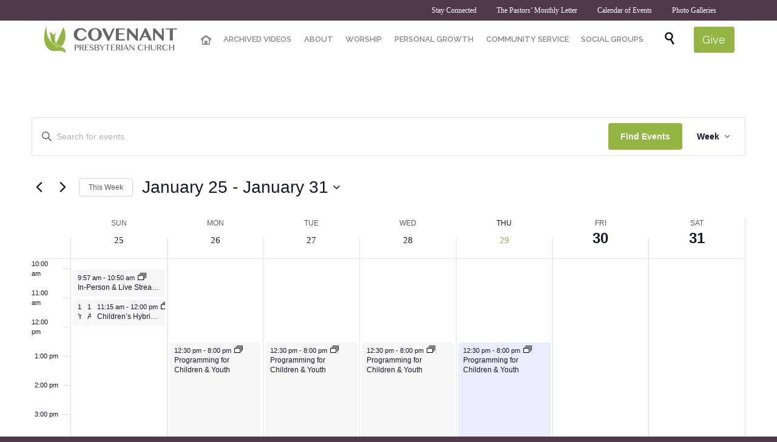

--- FILE ---
content_type: text/html; charset=UTF-8
request_url: https://covenantlb.org/?post_type=tribe_events&eventDisplay=week&hide_subsequent_recurrences=1
body_size: 26086
content:
<!DOCTYPE html>
<html lang="en-US" class="no-ie no-js">

<head>
	<meta charset="UTF-8" />
	<meta http-equiv="X-UA-Compatible" content="IE=edge,chrome=1" />
	<meta name="viewport" content="width=device-width, initial-scale=1">

	<link rel="pingback" href="https://covenantlb.org/xmlrpc.php" />
	<title>Events for week of January 25, 2026 &#8211; Covenant Presbyterian Church</title>
<link rel='stylesheet' id='tribe-events-views-v2-bootstrap-datepicker-styles-css' href='https://covenantlb.org/wp-content/plugins/the-events-calendar/vendor/bootstrap-datepicker/css/bootstrap-datepicker.standalone.min.css?ver=6.15.14' type='text/css' media='all' />
<link rel='stylesheet' id='tec-variables-skeleton-css' href='https://covenantlb.org/wp-content/plugins/the-events-calendar/common/build/css/variables-skeleton.css?ver=6.10.1' type='text/css' media='all' />
<link rel='stylesheet' id='tribe-common-skeleton-style-css' href='https://covenantlb.org/wp-content/plugins/the-events-calendar/common/build/css/common-skeleton.css?ver=6.10.1' type='text/css' media='all' />
<link rel='stylesheet' id='tribe-tooltipster-css-css' href='https://covenantlb.org/wp-content/plugins/the-events-calendar/common/vendor/tooltipster/tooltipster.bundle.min.css?ver=6.10.1' type='text/css' media='all' />
<link rel='stylesheet' id='tribe-events-views-v2-skeleton-css' href='https://covenantlb.org/wp-content/plugins/the-events-calendar/build/css/views-skeleton.css?ver=6.15.14' type='text/css' media='all' />
<link rel='stylesheet' id='tec-variables-full-css' href='https://covenantlb.org/wp-content/plugins/the-events-calendar/common/build/css/variables-full.css?ver=6.10.1' type='text/css' media='all' />
<link rel='stylesheet' id='tribe-common-full-style-css' href='https://covenantlb.org/wp-content/plugins/the-events-calendar/common/build/css/common-full.css?ver=6.10.1' type='text/css' media='all' />
<link rel='stylesheet' id='tribe-events-views-v2-full-css' href='https://covenantlb.org/wp-content/plugins/the-events-calendar/build/css/views-full.css?ver=6.15.14' type='text/css' media='all' />
<link rel='stylesheet' id='tribe-events-views-v2-print-css' href='https://covenantlb.org/wp-content/plugins/the-events-calendar/build/css/views-print.css?ver=6.15.14' type='text/css' media='print' />
<link rel='stylesheet' id='tribe-events-pro-views-v2-print-css' href='https://covenantlb.org/wp-content/plugins/events-calendar-pro/build/css/views-print.css?ver=7.7.12' type='text/css' media='print' />
<link href="https://fonts.googleapis.com/css?family=Lato:100,100i,200,200i,300,300i,400,400i,500,500i,600,600i,700,700i,800,800i,900,900i%7COpen+Sans:100,100i,200,200i,300,300i,400,400i,500,500i,600,600i,700,700i,800,800i,900,900i%7CIndie+Flower:100,100i,200,200i,300,300i,400,400i,500,500i,600,600i,700,700i,800,800i,900,900i%7COswald:100,100i,200,200i,300,300i,400,400i,500,500i,600,600i,700,700i,800,800i,900,900i" rel="stylesheet"><meta name='robots' content='max-image-preview:large' />
<link rel='dns-prefetch' href='//www.googletagmanager.com' />
<link rel='dns-prefetch' href='//fonts.googleapis.com' />
<link rel="alternate" type="application/rss+xml" title="Covenant Presbyterian Church &raquo; Feed" href="https://covenantlb.org/feed/" />
<link rel="alternate" type="application/rss+xml" title="Covenant Presbyterian Church &raquo; Comments Feed" href="https://covenantlb.org/comments/feed/" />
<link rel="alternate" type="text/calendar" title="Covenant Presbyterian Church &raquo; iCal Feed" href="https://covenantlb.org/events/?ical=1" />
<link rel="alternate" type="application/rss+xml" title="Covenant Presbyterian Church &raquo; Events Feed" href="https://covenantlb.org/events/feed/" />
<style id='wp-img-auto-sizes-contain-inline-css' type='text/css'>
img:is([sizes=auto i],[sizes^="auto," i]){contain-intrinsic-size:3000px 1500px}
/*# sourceURL=wp-img-auto-sizes-contain-inline-css */
</style>
<link rel='stylesheet' id='tribe-events-virtual-skeleton-css' href='https://covenantlb.org/wp-content/plugins/events-calendar-pro/build/css/events-virtual-skeleton.css?ver=7.7.12' type='text/css' media='all' />
<link rel='stylesheet' id='tribe-events-virtual-full-css' href='https://covenantlb.org/wp-content/plugins/events-calendar-pro/build/css/events-virtual-full.css?ver=7.7.12' type='text/css' media='all' />
<link rel='stylesheet' id='tec-events-pro-single-css' href='https://covenantlb.org/wp-content/plugins/events-calendar-pro/build/css/events-single.css?ver=7.7.12' type='text/css' media='all' />
<link rel='stylesheet' id='tribe-events-pro-mini-calendar-block-styles-css' href='https://covenantlb.org/wp-content/plugins/events-calendar-pro/build/css/tribe-events-pro-mini-calendar-block.css?ver=7.7.12' type='text/css' media='all' />
<link rel='stylesheet' id='layerslider-css' href='https://covenantlb.org/wp-content/plugins/LayerSlider/assets/static/layerslider/css/layerslider.css?ver=8.1.2' type='text/css' media='all' />
<style id='wp-emoji-styles-inline-css' type='text/css'>

	img.wp-smiley, img.emoji {
		display: inline !important;
		border: none !important;
		box-shadow: none !important;
		height: 1em !important;
		width: 1em !important;
		margin: 0 0.07em !important;
		vertical-align: -0.1em !important;
		background: none !important;
		padding: 0 !important;
	}
/*# sourceURL=wp-emoji-styles-inline-css */
</style>
<link rel='stylesheet' id='wp-block-library-css' href='https://covenantlb.org/wp-includes/css/dist/block-library/style.min.css?ver=6.9' type='text/css' media='all' />
<style id='global-styles-inline-css' type='text/css'>
:root{--wp--preset--aspect-ratio--square: 1;--wp--preset--aspect-ratio--4-3: 4/3;--wp--preset--aspect-ratio--3-4: 3/4;--wp--preset--aspect-ratio--3-2: 3/2;--wp--preset--aspect-ratio--2-3: 2/3;--wp--preset--aspect-ratio--16-9: 16/9;--wp--preset--aspect-ratio--9-16: 9/16;--wp--preset--color--black: #000000;--wp--preset--color--cyan-bluish-gray: #abb8c3;--wp--preset--color--white: #ffffff;--wp--preset--color--pale-pink: #f78da7;--wp--preset--color--vivid-red: #cf2e2e;--wp--preset--color--luminous-vivid-orange: #ff6900;--wp--preset--color--luminous-vivid-amber: #fcb900;--wp--preset--color--light-green-cyan: #7bdcb5;--wp--preset--color--vivid-green-cyan: #00d084;--wp--preset--color--pale-cyan-blue: #8ed1fc;--wp--preset--color--vivid-cyan-blue: #0693e3;--wp--preset--color--vivid-purple: #9b51e0;--wp--preset--gradient--vivid-cyan-blue-to-vivid-purple: linear-gradient(135deg,rgb(6,147,227) 0%,rgb(155,81,224) 100%);--wp--preset--gradient--light-green-cyan-to-vivid-green-cyan: linear-gradient(135deg,rgb(122,220,180) 0%,rgb(0,208,130) 100%);--wp--preset--gradient--luminous-vivid-amber-to-luminous-vivid-orange: linear-gradient(135deg,rgb(252,185,0) 0%,rgb(255,105,0) 100%);--wp--preset--gradient--luminous-vivid-orange-to-vivid-red: linear-gradient(135deg,rgb(255,105,0) 0%,rgb(207,46,46) 100%);--wp--preset--gradient--very-light-gray-to-cyan-bluish-gray: linear-gradient(135deg,rgb(238,238,238) 0%,rgb(169,184,195) 100%);--wp--preset--gradient--cool-to-warm-spectrum: linear-gradient(135deg,rgb(74,234,220) 0%,rgb(151,120,209) 20%,rgb(207,42,186) 40%,rgb(238,44,130) 60%,rgb(251,105,98) 80%,rgb(254,248,76) 100%);--wp--preset--gradient--blush-light-purple: linear-gradient(135deg,rgb(255,206,236) 0%,rgb(152,150,240) 100%);--wp--preset--gradient--blush-bordeaux: linear-gradient(135deg,rgb(254,205,165) 0%,rgb(254,45,45) 50%,rgb(107,0,62) 100%);--wp--preset--gradient--luminous-dusk: linear-gradient(135deg,rgb(255,203,112) 0%,rgb(199,81,192) 50%,rgb(65,88,208) 100%);--wp--preset--gradient--pale-ocean: linear-gradient(135deg,rgb(255,245,203) 0%,rgb(182,227,212) 50%,rgb(51,167,181) 100%);--wp--preset--gradient--electric-grass: linear-gradient(135deg,rgb(202,248,128) 0%,rgb(113,206,126) 100%);--wp--preset--gradient--midnight: linear-gradient(135deg,rgb(2,3,129) 0%,rgb(40,116,252) 100%);--wp--preset--font-size--small: 13px;--wp--preset--font-size--medium: 20px;--wp--preset--font-size--large: 36px;--wp--preset--font-size--x-large: 42px;--wp--preset--spacing--20: 0.44rem;--wp--preset--spacing--30: 0.67rem;--wp--preset--spacing--40: 1rem;--wp--preset--spacing--50: 1.5rem;--wp--preset--spacing--60: 2.25rem;--wp--preset--spacing--70: 3.38rem;--wp--preset--spacing--80: 5.06rem;--wp--preset--shadow--natural: 6px 6px 9px rgba(0, 0, 0, 0.2);--wp--preset--shadow--deep: 12px 12px 50px rgba(0, 0, 0, 0.4);--wp--preset--shadow--sharp: 6px 6px 0px rgba(0, 0, 0, 0.2);--wp--preset--shadow--outlined: 6px 6px 0px -3px rgb(255, 255, 255), 6px 6px rgb(0, 0, 0);--wp--preset--shadow--crisp: 6px 6px 0px rgb(0, 0, 0);}:where(.is-layout-flex){gap: 0.5em;}:where(.is-layout-grid){gap: 0.5em;}body .is-layout-flex{display: flex;}.is-layout-flex{flex-wrap: wrap;align-items: center;}.is-layout-flex > :is(*, div){margin: 0;}body .is-layout-grid{display: grid;}.is-layout-grid > :is(*, div){margin: 0;}:where(.wp-block-columns.is-layout-flex){gap: 2em;}:where(.wp-block-columns.is-layout-grid){gap: 2em;}:where(.wp-block-post-template.is-layout-flex){gap: 1.25em;}:where(.wp-block-post-template.is-layout-grid){gap: 1.25em;}.has-black-color{color: var(--wp--preset--color--black) !important;}.has-cyan-bluish-gray-color{color: var(--wp--preset--color--cyan-bluish-gray) !important;}.has-white-color{color: var(--wp--preset--color--white) !important;}.has-pale-pink-color{color: var(--wp--preset--color--pale-pink) !important;}.has-vivid-red-color{color: var(--wp--preset--color--vivid-red) !important;}.has-luminous-vivid-orange-color{color: var(--wp--preset--color--luminous-vivid-orange) !important;}.has-luminous-vivid-amber-color{color: var(--wp--preset--color--luminous-vivid-amber) !important;}.has-light-green-cyan-color{color: var(--wp--preset--color--light-green-cyan) !important;}.has-vivid-green-cyan-color{color: var(--wp--preset--color--vivid-green-cyan) !important;}.has-pale-cyan-blue-color{color: var(--wp--preset--color--pale-cyan-blue) !important;}.has-vivid-cyan-blue-color{color: var(--wp--preset--color--vivid-cyan-blue) !important;}.has-vivid-purple-color{color: var(--wp--preset--color--vivid-purple) !important;}.has-black-background-color{background-color: var(--wp--preset--color--black) !important;}.has-cyan-bluish-gray-background-color{background-color: var(--wp--preset--color--cyan-bluish-gray) !important;}.has-white-background-color{background-color: var(--wp--preset--color--white) !important;}.has-pale-pink-background-color{background-color: var(--wp--preset--color--pale-pink) !important;}.has-vivid-red-background-color{background-color: var(--wp--preset--color--vivid-red) !important;}.has-luminous-vivid-orange-background-color{background-color: var(--wp--preset--color--luminous-vivid-orange) !important;}.has-luminous-vivid-amber-background-color{background-color: var(--wp--preset--color--luminous-vivid-amber) !important;}.has-light-green-cyan-background-color{background-color: var(--wp--preset--color--light-green-cyan) !important;}.has-vivid-green-cyan-background-color{background-color: var(--wp--preset--color--vivid-green-cyan) !important;}.has-pale-cyan-blue-background-color{background-color: var(--wp--preset--color--pale-cyan-blue) !important;}.has-vivid-cyan-blue-background-color{background-color: var(--wp--preset--color--vivid-cyan-blue) !important;}.has-vivid-purple-background-color{background-color: var(--wp--preset--color--vivid-purple) !important;}.has-black-border-color{border-color: var(--wp--preset--color--black) !important;}.has-cyan-bluish-gray-border-color{border-color: var(--wp--preset--color--cyan-bluish-gray) !important;}.has-white-border-color{border-color: var(--wp--preset--color--white) !important;}.has-pale-pink-border-color{border-color: var(--wp--preset--color--pale-pink) !important;}.has-vivid-red-border-color{border-color: var(--wp--preset--color--vivid-red) !important;}.has-luminous-vivid-orange-border-color{border-color: var(--wp--preset--color--luminous-vivid-orange) !important;}.has-luminous-vivid-amber-border-color{border-color: var(--wp--preset--color--luminous-vivid-amber) !important;}.has-light-green-cyan-border-color{border-color: var(--wp--preset--color--light-green-cyan) !important;}.has-vivid-green-cyan-border-color{border-color: var(--wp--preset--color--vivid-green-cyan) !important;}.has-pale-cyan-blue-border-color{border-color: var(--wp--preset--color--pale-cyan-blue) !important;}.has-vivid-cyan-blue-border-color{border-color: var(--wp--preset--color--vivid-cyan-blue) !important;}.has-vivid-purple-border-color{border-color: var(--wp--preset--color--vivid-purple) !important;}.has-vivid-cyan-blue-to-vivid-purple-gradient-background{background: var(--wp--preset--gradient--vivid-cyan-blue-to-vivid-purple) !important;}.has-light-green-cyan-to-vivid-green-cyan-gradient-background{background: var(--wp--preset--gradient--light-green-cyan-to-vivid-green-cyan) !important;}.has-luminous-vivid-amber-to-luminous-vivid-orange-gradient-background{background: var(--wp--preset--gradient--luminous-vivid-amber-to-luminous-vivid-orange) !important;}.has-luminous-vivid-orange-to-vivid-red-gradient-background{background: var(--wp--preset--gradient--luminous-vivid-orange-to-vivid-red) !important;}.has-very-light-gray-to-cyan-bluish-gray-gradient-background{background: var(--wp--preset--gradient--very-light-gray-to-cyan-bluish-gray) !important;}.has-cool-to-warm-spectrum-gradient-background{background: var(--wp--preset--gradient--cool-to-warm-spectrum) !important;}.has-blush-light-purple-gradient-background{background: var(--wp--preset--gradient--blush-light-purple) !important;}.has-blush-bordeaux-gradient-background{background: var(--wp--preset--gradient--blush-bordeaux) !important;}.has-luminous-dusk-gradient-background{background: var(--wp--preset--gradient--luminous-dusk) !important;}.has-pale-ocean-gradient-background{background: var(--wp--preset--gradient--pale-ocean) !important;}.has-electric-grass-gradient-background{background: var(--wp--preset--gradient--electric-grass) !important;}.has-midnight-gradient-background{background: var(--wp--preset--gradient--midnight) !important;}.has-small-font-size{font-size: var(--wp--preset--font-size--small) !important;}.has-medium-font-size{font-size: var(--wp--preset--font-size--medium) !important;}.has-large-font-size{font-size: var(--wp--preset--font-size--large) !important;}.has-x-large-font-size{font-size: var(--wp--preset--font-size--x-large) !important;}
/*# sourceURL=global-styles-inline-css */
</style>

<style id='classic-theme-styles-inline-css' type='text/css'>
/*! This file is auto-generated */
.wp-block-button__link{color:#fff;background-color:#32373c;border-radius:9999px;box-shadow:none;text-decoration:none;padding:calc(.667em + 2px) calc(1.333em + 2px);font-size:1.125em}.wp-block-file__button{background:#32373c;color:#fff;text-decoration:none}
/*# sourceURL=/wp-includes/css/classic-themes.min.css */
</style>
<link rel='stylesheet' id='contact-form-7-css' href='https://covenantlb.org/wp-content/plugins/contact-form-7/includes/css/styles.css?ver=6.1.4' type='text/css' media='all' />
<link rel='stylesheet' id='wpv-gfonts-css' href='//fonts.googleapis.com/css?family=Raleway%3Abold%2Cnormal%2C300%2C600&#038;subset=latin&#038;ver=38' type='text/css' media='all' />
<link rel='stylesheet' id='front-magnific-popup-css' href='https://covenantlb.org/wp-content/themes/church-event/wpv_theme/assets/css/magnific.css?ver=6.9' type='text/css' media='all' />
<link rel='stylesheet' id='tribe-events-custom-jquery-styles-css' href='https://covenantlb.org/wp-content/plugins/the-events-calendar/vendor/jquery/smoothness/jquery-ui-1.8.23.custom.css?ver=6.15.14' type='text/css' media='all' />
<link rel='stylesheet' id='tribe-events-bootstrap-datepicker-css-css' href='https://covenantlb.org/wp-content/plugins/the-events-calendar/vendor/bootstrap-datepicker/css/bootstrap-datepicker.standalone.min.css?ver=6.15.14' type='text/css' media='all' />
<link rel='stylesheet' id='tribe-events-calendar-style-css' href='https://covenantlb.org/wp-content/plugins/the-events-calendar/build/css/tribe-events-theme.css?ver=6.15.14' type='text/css' media='all' />
<link rel='stylesheet' id='tribe-accessibility-css-css' href='https://covenantlb.org/wp-content/plugins/the-events-calendar/common/build/css/accessibility.css?ver=6.10.1' type='text/css' media='all' />
<link rel='stylesheet' id='tribe-events-full-calendar-style-css' href='https://covenantlb.org/wp-content/plugins/the-events-calendar/build/css/tribe-events-full.css?ver=6.15.14' type='text/css' media='all' />
<link rel='stylesheet' id='vamtam-front-all-css' href='https://covenantlb.org/wp-content/themes/church-event/cache/all.css?ver=1686884722' type='text/css' media='all' />
<style id='vamtam-front-all-inline-css' type='text/css'>
@media (min-width: 350px) {
.logo-wrapper > a > img { margin: auto;}

#mp-menu-trigger { color: red;}
}


.meta-header {
	background-color:​#666666 !important;​
	background-image:​url('http:​/​/​covenantlb.org/​wp-content/​uploads/​2015/​08/​carpet_pattern.jpg')​;​
	background-repeat:​no-repeat;​
	background-attachment:​fixed;​
}

.page-id-1849 .page-header .title {
padding-top: 60px;
}

.wpv-single-event-after-details .sep{
margin: 10px 0;
}

.page-header .title {
padding: 50px 0 30px 0;
}

.logo-wrapper { padding: 0 !important }
/*# sourceURL=vamtam-front-all-inline-css */
</style>
<script type="text/javascript" src="https://covenantlb.org/wp-includes/js/jquery/jquery.min.js?ver=3.7.1" id="jquery-core-js"></script>
<script type="text/javascript" src="https://covenantlb.org/wp-includes/js/jquery/jquery-migrate.min.js?ver=3.4.1" id="jquery-migrate-js"></script>
<script type="text/javascript" src="https://covenantlb.org/wp-content/plugins/the-events-calendar/common/build/js/tribe-common.js?ver=9c44e11f3503a33e9540" id="tribe-common-js"></script>
<script type="text/javascript" src="https://covenantlb.org/wp-content/plugins/the-events-calendar/build/js/views/breakpoints.js?ver=4208de2df2852e0b91ec" id="tribe-events-views-v2-breakpoints-js"></script>
<script type="text/javascript" id="layerslider-utils-js-extra">
/* <![CDATA[ */
var LS_Meta = {"v":"8.1.2","fixGSAP":"1"};
//# sourceURL=layerslider-utils-js-extra
/* ]]> */
</script>
<script type="text/javascript" src="https://covenantlb.org/wp-content/plugins/LayerSlider/assets/static/layerslider/js/layerslider.utils.js?ver=8.1.2" id="layerslider-utils-js"></script>
<script type="text/javascript" src="https://covenantlb.org/wp-content/plugins/LayerSlider/assets/static/layerslider/js/layerslider.kreaturamedia.jquery.js?ver=8.1.2" id="layerslider-js"></script>
<script type="text/javascript" src="https://covenantlb.org/wp-content/plugins/LayerSlider/assets/static/layerslider/js/layerslider.transitions.js?ver=8.1.2" id="layerslider-transitions-js"></script>
<script type="text/javascript" src="https://covenantlb.org/wp-content/plugins/vamtam-love-it//includes/js/jquery.cookie.js?ver=6.9" id="jquery-cookie-js"></script>
<script type="text/javascript" id="love-it-js-extra">
/* <![CDATA[ */
var love_it_vars = {"ajaxurl":"https://covenantlb.org/wp-admin/admin-ajax.php","nonce":"d0fc4c9ed7","already_loved_message":"You have already loved this item.","error_message":"Sorry, there was a problem processing your request.","logged_in":""};
//# sourceURL=love-it-js-extra
/* ]]> */
</script>
<script type="text/javascript" src="https://covenantlb.org/wp-content/plugins/vamtam-love-it//includes/js/love-it.js?ver=6.9" id="love-it-js"></script>
<script type="text/javascript" src="https://covenantlb.org/wp-content/plugins/wp-retina-2x/app/picturefill.min.js?ver=1765897917" id="wr2x-picturefill-js-js"></script>

<!-- Google tag (gtag.js) snippet added by Site Kit -->
<!-- Google Analytics snippet added by Site Kit -->
<script type="text/javascript" src="https://www.googletagmanager.com/gtag/js?id=GT-WVG55BS" id="google_gtagjs-js" async></script>
<script type="text/javascript" id="google_gtagjs-js-after">
/* <![CDATA[ */
window.dataLayer = window.dataLayer || [];function gtag(){dataLayer.push(arguments);}
gtag("set","linker",{"domains":["covenantlb.org"]});
gtag("js", new Date());
gtag("set", "developer_id.dZTNiMT", true);
gtag("config", "GT-WVG55BS");
//# sourceURL=google_gtagjs-js-after
/* ]]> */
</script>
<meta name="generator" content="Powered by LayerSlider 8.1.2 - Build Heros, Sliders, and Popups. Create Animations and Beautiful, Rich Web Content as Easy as Never Before on WordPress." />
<!-- LayerSlider updates and docs at: https://layerslider.com -->
<link rel="https://api.w.org/" href="https://covenantlb.org/wp-json/" /><link rel="EditURI" type="application/rsd+xml" title="RSD" href="https://covenantlb.org/xmlrpc.php?rsd" />
<meta name="generator" content="WordPress 6.9" />
<meta name="generator" content="Site Kit by Google 1.171.0" /><style type="text/css" media="screen">.wpfs-form .wpfs-form-control {
border-color: rgb(212, 212, 212) !important;
border-radius: 0 !important;
}

.wpfs-form .wpfs-form-label,
.wpfs-form .wpfs-form-check-group-title {
color: rgb(137, 137, 137);
font-size: 15px;
font-family: "Droid Sans", Arial, Helvetica, sans-serif;
}

.wpfs-form button.wpfs-btn-primary[type="submit"] {
background-color: rgb(148, 181, 68);
font-family: "Droid Sans", Arial, Helvetica, sans-serif;
}

.wpfs-form .wpfs-form-check-input[type="radio"]:checked + .wpfs-form .wpfs-form-check-label::before {
border-color: rgb(148, 181, 68);
}

.wpfs-form-check-input[type="radio"] + .wpfs-form-check-label::after {
background: rgb(148, 181, 68);
}

.wpfs-form .wpfs-form-title {
color: #4d4e53;
font-family: "Raleway", Arial, Helvetica, sans-serif;
font-size: 26px;
font-weight: normal;
}

.wpfs-form .wpfs-form-description {
color: #898989;
font-family: "Droid Sans", Arial, Helvetica, sans-serif;
font-size: 15px;
font-weight: normal;
}</style><meta name="tec-api-version" content="v1"><meta name="tec-api-origin" content="https://covenantlb.org"><link rel="alternate" href="https://covenantlb.org/wp-json/tribe/events/v1/" />
<link rel="canonical" id="tec-seo-meta-tag" href="https://covenantlb.org/" />
<link rel="icon" href="https://covenantlb.org/wp-content/uploads/2024/09/cropped-CovenantLOGO-32x32.jpg" sizes="32x32" />
<link rel="icon" href="https://covenantlb.org/wp-content/uploads/2024/09/cropped-CovenantLOGO-192x192.jpg" sizes="192x192" />
<link rel="apple-touch-icon" href="https://covenantlb.org/wp-content/uploads/2024/09/cropped-CovenantLOGO-180x180.jpg" />
<meta name="msapplication-TileImage" content="https://covenantlb.org/wp-content/uploads/2024/09/cropped-CovenantLOGO-270x270.jpg" />
<link rel='stylesheet' id='tec-events-pro-archives-style-css' href='https://covenantlb.org/wp-content/plugins/events-calendar-pro/build/css/custom-tables-v1/archives.css?ver=7.7.12' type='text/css' media='all' />
</head>
<body data-rsssl=1 class="archive post-type-archive post-type-archive-tribe_events wp-theme-church-event layout-full tribe-events-page-template tribe-no-js tribe-filter-live full pagination-load-more  wpv-not-scrolled no-page-header cbox-share-twitter cbox-share-facebook cbox-share-googleplus cbox-share-pinterest has-header-sidebars no-header-slider responsive-layout no-breadcrumbs no-slider-button-thumbnails sticky-header">
	<span id="top"></span>
		<div id="page" class="main-container">

		<div class="fixed-header-box layout-logo-menu">
	<header class="main-header layout-logo-menu">
			<div id="top-nav-wrapper">
				<nav class="top-nav social-menu">
			<div class="limit-wrapper top-nav-inner">
				<div class="row">
					<div class="row">
						<div class="grid-1-2" id="top-nav-social">
																																																				</div><div class="grid-1-2 menu-wrapper">
	<div class="menu-stay-connected-container"><ul id="menu-stay-connected" class="menu"><li id="menu-item-25620" class="menu-item menu-item-type-post_type menu-item-object-page menu-item-25620"><a href="https://covenantlb.org/home-2-2/stay-connected/"><span>Stay Connected</span></a></li>
<li id="menu-item-39539" class="menu-item menu-item-type-taxonomy menu-item-object-category menu-item-39539"><a href="https://covenantlb.org/category/pastors-letter/"><span>The Pastors&#8217; Monthly Letter</span></a></li>
<li id="menu-item-25624" class="menu-item menu-item-type-custom menu-item-object-custom menu-item-25624"><a href="https://covenantlb.org/events/"><span>Calendar of Events</span></a></li>
<li id="menu-item-27122" class="menu-item menu-item-type-custom menu-item-object-custom menu-item-27122"><a href="https://www.flickr.com/photos/covenantpresbyterianlongbeach"><span>Photo Galleries</span></a></li>
</ul></div></div>					</div>
				</div>
			</div>
		</nav>
			</div>

		<div class="limit-wrapper">
	<div class="header-contents">
		<div class="first-row">
			<div class="logo-wrapper">
	<a href="#" id="mp-menu-trigger" class="icon-b" data-icon="&#57801;">Open/Close Menu</a>
		<a href="https://covenantlb.org" title="Covenant Presbyterian Church" class="logo " style="min-width:225px">			<img src="https://covenantlb.org/wp-content/uploads/2015/08/covenantlb-logo-header.png" alt="Covenant Presbyterian Church" class="normal-logo" height="45" style="padding: 2.5px 0; max-height: 45px;"/>
						</a>
				<span class="logo-tagline">A church with a heart, in the heart of the city</span>
		<div class="mobile-logo-additions">
							<button class="header-search icon wpv-overlay-search-trigger">&#57645;</button>
			</div>
</div>

		</div>

		<div class="second-row has-search">
			<div id="menus">
				<nav id="main-menu">
		<a href="#main" title="Skip to content" class="visuallyhidden">Skip to content</a>
	<div class="menu-main-menu-container"><ul id="menu-main-menu" class="menu"><li id="menu-item-24987" class="home menu-item menu-item-type-post_type menu-item-object-page menu-item-home menu-item-24987"><a href="https://covenantlb.org/"><span>Home</span></a></li>
<li id="menu-item-32578" class="menu-item menu-item-type-post_type menu-item-object-page menu-item-32578"><a href="https://covenantlb.org/covenants-videos/"><span>ARCHIVED VIDEOS</span></a></li>
<li id="menu-item-25205" class="menu-item menu-item-type-post_type menu-item-object-page menu-item-has-children menu-item-25205"><a href="https://covenantlb.org/home-2-2/about/"><span>ABOUT</span></a>
<div class='sub-menu-wrapper'><ul class="sub-menu">
	<li id="menu-item-24633" class="menu-item menu-item-type-post_type menu-item-object-page menu-item-24633"><a href="https://covenantlb.org/home-2-2/about/new-to-the-church/"><span>New to the Church?</span></a></li>
	<li id="menu-item-24638" class="menu-item menu-item-type-post_type menu-item-object-page menu-item-24638"><a href="https://covenantlb.org/home-2-2/about/mission/"><span>Mission</span></a></li>
	<li id="menu-item-24634" class="menu-item menu-item-type-post_type menu-item-object-page menu-item-24634"><a href="https://covenantlb.org/home-2-2/about/beliefs/"><span>Belief</span></a></li>
	<li id="menu-item-24858" class="menu-item menu-item-type-post_type menu-item-object-page menu-item-24858"><a href="https://covenantlb.org/home-2-2/about/history/"><span>History</span></a></li>
	<li id="menu-item-24635" class="menu-item menu-item-type-post_type menu-item-object-page menu-item-24635"><a href="https://covenantlb.org/home-2-2/about/staff/"><span>Staff</span></a></li>
</ul></div>
</li>
<li id="menu-item-24915" class="menu-item menu-item-type-post_type menu-item-object-page menu-item-has-children menu-item-24915"><a href="https://covenantlb.org/home-2-2/worship/"><span>WORSHIP</span></a>
<div class='sub-menu-wrapper'><ul class="sub-menu">
	<li id="menu-item-24703" class="menu-item menu-item-type-post_type menu-item-object-page menu-item-24703"><a href="https://covenantlb.org/home-2-2/worship/sermon-archive/"><span>Sermon Archive</span></a></li>
	<li id="menu-item-24916" class="menu-item menu-item-type-post_type menu-item-object-page menu-item-24916"><a href="https://covenantlb.org/home-2-2/worship/music-ministry/"><span>Music Ministry</span></a></li>
</ul></div>
</li>
<li id="menu-item-24941" class="menu-item menu-item-type-post_type menu-item-object-page menu-item-has-children menu-item-24941"><a href="https://covenantlb.org/home-2-2/personal-growth/"><span>PERSONAL GROWTH</span></a>
<div class='sub-menu-wrapper'><ul class="sub-menu">
	<li id="menu-item-25073" class="menu-item menu-item-type-post_type menu-item-object-page menu-item-25073"><a href="https://covenantlb.org/home-2-2/personal-growth/bible-studies/"><span>Bible Studies</span></a></li>
	<li id="menu-item-25041" class="menu-item menu-item-type-post_type menu-item-object-page menu-item-25041"><a href="https://covenantlb.org/home-2-2/personal-growth/pastoral-counseling/"><span>Pastoral Counseling</span></a></li>
	<li id="menu-item-25051" class="menu-item menu-item-type-post_type menu-item-object-page menu-item-25051"><a href="https://covenantlb.org/home-2-2/personal-growth/passing-it-on/"><span>Passing It On</span></a></li>
	<li id="menu-item-25072" class="menu-item menu-item-type-post_type menu-item-object-page menu-item-25072"><a href="https://covenantlb.org/home-2-2/personal-growth/prayer/"><span>Prayer</span></a></li>
	<li id="menu-item-25071" class="menu-item menu-item-type-post_type menu-item-object-page menu-item-25071"><a href="https://covenantlb.org/home-2-2/personal-growth/sunday-school/"><span>Sunday School</span></a></li>
</ul></div>
</li>
<li id="menu-item-24940" class="menu-item menu-item-type-post_type menu-item-object-page menu-item-has-children menu-item-24940"><a href="https://covenantlb.org/home-2-2/community-service/"><span>COMMUNITY SERVICE</span></a>
<div class='sub-menu-wrapper'><ul class="sub-menu">
	<li id="menu-item-25045" class="menu-item menu-item-type-post_type menu-item-object-page menu-item-25045"><a href="https://covenantlb.org/home-2-2/community-service/after-school-program/"><span>After-School Program</span></a></li>
	<li id="menu-item-25044" class="menu-item menu-item-type-post_type menu-item-object-page menu-item-25044"><a href="https://covenantlb.org/home-2-2/community-service/deacons/"><span>Deacons</span></a></li>
	<li id="menu-item-25048" class="menu-item menu-item-type-post_type menu-item-object-page menu-item-25048"><a href="https://covenantlb.org/home-2-2/community-service/green-ministries/"><span>Green Ministries</span></a></li>
	<li id="menu-item-25049" class="menu-item menu-item-type-post_type menu-item-object-page menu-item-25049"><a href="https://covenantlb.org/home-2-2/community-service/health-ministries/"><span>Health Ministries</span></a></li>
	<li id="menu-item-25050" class="menu-item menu-item-type-post_type menu-item-object-page menu-item-25050"><a href="https://covenantlb.org/home-2-2/community-service/scholarship-programs/"><span>Scholarship Programs</span></a></li>
</ul></div>
</li>
<li id="menu-item-24939" class="menu-item menu-item-type-post_type menu-item-object-page menu-item-24939"><a href="https://covenantlb.org/home-2-2/social-groups/"><span>SOCIAL GROUPS</span></a></li>
</ul></div></nav>			</div>
		</div>

		
					<div class="search-wrapper">
				
<button class="header-search icon wpv-overlay-search-trigger">&#57645;</button>			</div>
		
					<div id="phone-num"><div><a href="https://pushpay.com/g/covenantlb" target="_blank" style='font-size: 18px;' class="button vamtam-button accent1  button-filled hover-accent2 "><span class="btext">Give</span></a></div></div>
			</div>
</div>	</header>

	</div><!-- / .fixed-header-box -->
<div class="shadow-bottom"></div>
		
		<div class="boxed-layout">
			<div class="pane-wrapper clearfix">
				<header class="header-middle row normal type-featured" style="min-height:0px">
						<div class="limit-wrapper">
				<div class="header-middle-content">
									</div>
			</div>
			</header>				<div id="main-content">
										<!-- #main (do not remove this comment) -->
					<div id="main" role="main" class="layout-full">
												<div class="limit-wrapper">
<div
	aria-live="off"
	aria-readonly="true"
	tabindex="0"
	 class="tribe-common tribe-events tribe-events-view tribe-events-view--week alignwide tribe-events-pro" 	data-js="tribe-events-view"
	data-view-rest-url="https://covenantlb.org/wp-json/tribe/views/v2/html"
	data-view-rest-method="GET"
	data-view-manage-url="1"
				data-view-breakpoint-pointer="366a40e4-9673-43d8-9f11-5fd5dbdb5041"
	 role="main">
	<section class="tribe-common-l-container tribe-events-l-container">

		<div
	class="tribe-events-view-loader tribe-common-a11y-hidden"
	role="alert"
	aria-live="polite"
>
	<span class="tribe-events-view-loader__text tribe-common-a11y-visual-hide">
		7 events found.	</span>
	<div class="tribe-events-view-loader__dots tribe-common-c-loader">
		<svg
	 class="tribe-common-c-svgicon tribe-common-c-svgicon--dot tribe-common-c-loader__dot tribe-common-c-loader__dot--first" 	aria-hidden="true"
	viewBox="0 0 15 15"
	xmlns="http://www.w3.org/2000/svg"
>
	<circle cx="7.5" cy="7.5" r="7.5"/>
</svg>
		<svg
	 class="tribe-common-c-svgicon tribe-common-c-svgicon--dot tribe-common-c-loader__dot tribe-common-c-loader__dot--second" 	aria-hidden="true"
	viewBox="0 0 15 15"
	xmlns="http://www.w3.org/2000/svg"
>
	<circle cx="7.5" cy="7.5" r="7.5"/>
</svg>
		<svg
	 class="tribe-common-c-svgicon tribe-common-c-svgicon--dot tribe-common-c-loader__dot tribe-common-c-loader__dot--third" 	aria-hidden="true"
	viewBox="0 0 15 15"
	xmlns="http://www.w3.org/2000/svg"
>
	<circle cx="7.5" cy="7.5" r="7.5"/>
</svg>
	</div>
</div>

		<script type="application/ld+json">
[{"@context":"http://schema.org","@type":"Event","name":"In-Person &#038; Live Stream Worship","description":"&lt;p&gt;Our weekly in-person Sunday service is held each Sunday at 9:57 a.m. in the Sanctuary. The service is also streamed live on YouTube: Covenant Presbyterian Church Long Beach CA and our website: www.CovenantLB.org at 9:57 a.m. on Sundays. All services remain available throughout the week in our video libraries.&lt;/p&gt;\\n","url":"https://covenantlb.org/event/in-person-live-stream-worship-2/2026-01-25/","eventAttendanceMode":"https://schema.org/OfflineEventAttendanceMode","eventStatus":"https://schema.org/EventScheduled","startDate":"2026-01-25T09:57:00-08:00","endDate":"2026-01-25T10:50:00-08:00","location":{"@type":"Place","name":"Covenant Presbyterian Church","description":"","url":"https://covenantlb.org/venue/covenant-presbyterian-church/","address":{"@type":"PostalAddress","streetAddress":"607 East 3rd Street","addressLocality":"Long Beach","addressRegion":"CA","postalCode":"90802","addressCountry":"United States"},"geo":{"@type":"GeoCoordinates","latitude":33.7709295,"longitude":-118.1842423},"telephone":"562-437-0958","sameAs":"https://www.covenantlb.org"},"organizer":{"@type":"Person","name":"Adele Langworthy","description":"","url":"","telephone":"","email":"&#99;lo&#118;&#101;&#115;&#64;&#109;&#115;n&#46;co&#109;","sameAs":""},"performer":"Organization"},{"@context":"http://schema.org","@type":"Event","name":"Youth Hybrid Sunday School","description":"&lt;p&gt;Youth Hybrid Sunday Programming Sunday School for 6th thru 12th graders meets in the Art Room for those attending in-person, and for those on-line through\u00a0Google Meet. Email ALangworthy@CovenantLB.org for virtual joining information.&lt;/p&gt;\\n","url":"https://covenantlb.org/event/children-youth-hybrid-sunday-school-2-2/2026-01-25/","eventAttendanceMode":"https://schema.org/OfflineEventAttendanceMode","eventStatus":"https://schema.org/EventScheduled","startDate":"2026-01-25T11:15:00-08:00","endDate":"2026-01-25T12:00:00-08:00","location":{"@type":"Place","name":"Covenant Presbyterian Church","description":"","url":"https://covenantlb.org/venue/covenant-presbyterian-church/","address":{"@type":"PostalAddress","streetAddress":"607 East 3rd Street","addressLocality":"Long Beach","addressRegion":"CA","postalCode":"90802","addressCountry":"United States"},"geo":{"@type":"GeoCoordinates","latitude":33.7709295,"longitude":-118.1842423},"telephone":"562-437-0958","sameAs":"https://www.covenantlb.org"},"organizer":{"@type":"Person","name":"Rob Langworthy","description":"","url":"","telephone":"","email":"rl&#97;n&#103;&#119;o&#114;&#116;hy&#64;&#67;o&#118;&#101;n&#97;&#110;t&#76;B&#46;&#111;&#114;&#103;","sameAs":""},"performer":"Organization"},{"@context":"http://schema.org","@type":"Event","name":"Adult Hybrid Sunday School","description":"&lt;p&gt;Adults are invited to attend Sunday School, this month studying The Letter of Paul to the Galatians, under the leadership of Elder Mark Wiley. This class is offered hybrid style at 11:15a.m.\u2014in the Meeting Room for those in-person, and for those on-line through Google Meet. If you would like to join on-line: please visit Meet.Google.com...&lt;/p&gt;\\n","url":"https://covenantlb.org/event/adult-sunday-school-4-2-2-2/2026-01-25/","eventAttendanceMode":"https://schema.org/OfflineEventAttendanceMode","eventStatus":"https://schema.org/EventScheduled","startDate":"2026-01-25T11:15:00-08:00","endDate":"2026-01-25T12:00:00-08:00","location":{"@type":"Place","name":"Covenant Presbyterian Church","description":"","url":"https://covenantlb.org/venue/covenant-presbyterian-church/","address":{"@type":"PostalAddress","streetAddress":"607 East 3rd Street","addressLocality":"Long Beach","addressRegion":"CA","postalCode":"90802","addressCountry":"United States"},"geo":{"@type":"GeoCoordinates","latitude":33.7709295,"longitude":-118.1842423},"telephone":"562-437-0958","sameAs":"https://www.covenantlb.org"},"organizer":{"@type":"Person","name":"Adele Langworthy","description":"","url":"","telephone":"","email":"cl&#111;ve&#115;&#64;msn&#46;c&#111;m","sameAs":""},"performer":"Organization"},{"@context":"http://schema.org","@type":"Event","name":"Children&#8217;s Hybrid Sunday School","description":"&lt;p&gt;Children\\'s Hybrid Sunday Programming Sunday School for children thru 5th grade meets in the &quot;Center&quot; for those attending in-person, and for those on-line through Google Meet. Email ALangworthy@CovenantLB.org for virtual joining information.&lt;/p&gt;\\n","url":"https://covenantlb.org/event/childrens-hybrid-sunday-school/2026-01-25/","eventAttendanceMode":"https://schema.org/OfflineEventAttendanceMode","eventStatus":"https://schema.org/EventScheduled","startDate":"2026-01-25T11:15:00-08:00","endDate":"2026-01-25T12:00:00-08:00","location":{"@type":"Place","name":"Covenant Presbyterian Church","description":"","url":"https://covenantlb.org/venue/covenant-presbyterian-church/","address":{"@type":"PostalAddress","streetAddress":"607 East 3rd Street","addressLocality":"Long Beach","addressRegion":"CA","postalCode":"90802","addressCountry":"United States"},"geo":{"@type":"GeoCoordinates","latitude":33.7709295,"longitude":-118.1842423},"telephone":"562-437-0958","sameAs":"https://www.covenantlb.org"},"organizer":{"@type":"Person","name":"Rob Langworthy","description":"","url":"","telephone":"","email":"r&#108;&#97;n&#103;&#119;o&#114;th&#121;&#64;&#67;&#111;ve&#110;&#97;&#110;&#116;&#76;&#66;&#46;&#111;&#114;g","sameAs":""},"performer":"Organization"},{"@context":"http://schema.org","@type":"Event","name":"Programming for Children &#038; Youth","description":"&lt;p&gt;Rising TIDE @ MKEC Programming for Children &amp; Youth Monday - Thursday Homework Help, Tutoring, Activities, Science Experiments, The Arts, Recreation and More 12:30 p.m. - 6:00 p.m. Pre-school &amp; Elementary-aged Children 2:00 p.m. - 8:00 p.m. Middle School &amp; High School Youth Go to www.RisingTIDEatMKEC.org: to sign up a new young person for Fall,...&lt;/p&gt;\\n","url":"https://covenantlb.org/event/programming-for-children-youth/2026-01-26/","eventAttendanceMode":"https://schema.org/OfflineEventAttendanceMode","eventStatus":"https://schema.org/EventScheduled","startDate":"2026-01-26T12:30:00-08:00","endDate":"2026-01-26T20:00:00-08:00","location":{"@type":"Place","name":"Covenant Presbyterian Church","description":"","url":"https://covenantlb.org/venue/covenant-presbyterian-church/","address":{"@type":"PostalAddress","streetAddress":"607 East 3rd Street","addressLocality":"Long Beach","addressRegion":"CA","postalCode":"90802","addressCountry":"United States"},"geo":{"@type":"GeoCoordinates","latitude":33.7709295,"longitude":-118.1842423},"telephone":"562-437-0958","sameAs":"https://www.covenantlb.org"},"organizer":{"@type":"Person","name":"Rob Langworthy","description":"","url":"","telephone":"","email":"&#114;&#108;&#97;ng&#119;&#111;r&#116;&#104;&#121;&#64;&#67;ov&#101;n&#97;&#110;tLB&#46;&#111;&#114;&#103;","sameAs":""},"performer":"Organization"},{"@context":"http://schema.org","@type":"Event","name":"In-depth Bible Study","description":"&lt;p&gt;Mondays - In-depth Bible Study This on-line study meets at 7:00 p.m. to study 2\u00a0Kings. Pastor Adele and Pastor Rob jointly lead this study through the Bible. &nbsp; To join this study, Online: Visit Meet.Google.com &amp; Join by using meeting code: ohc-ydf-gcmm By phone: Dial 1-415-662-0116 &amp; Enter this PIN: 903 321 793#&lt;/p&gt;\\n","url":"https://covenantlb.org/event/in-depth-bible-study-4-2-2-2/2026-01-26/","eventAttendanceMode":"https://schema.org/OfflineEventAttendanceMode","eventStatus":"https://schema.org/EventScheduled","startDate":"2026-01-26T19:00:00-08:00","endDate":"2026-01-26T20:00:00-08:00","organizer":{"@type":"Person","name":"Adele Langworthy","description":"","url":"","telephone":"","email":"cl&#111;&#118;e&#115;&#64;&#109;&#115;n&#46;&#99;om","sameAs":""},"performer":"Organization"},{"@context":"http://schema.org","@type":"Event","name":"Programming for Children &#038; Youth","description":"&lt;p&gt;Rising TIDE @ MKEC Programming for Children &amp; Youth Monday - Thursday Homework Help, Tutoring, Activities, Science Experiments, The Arts, Recreation and More 12:30 p.m. - 6:00 p.m. Pre-school &amp; Elementary-aged Children 2:00 p.m. - 8:00 p.m. Middle School &amp; High School Youth Go to www.RisingTIDEatMKEC.org: to sign up a new young person for Fall,...&lt;/p&gt;\\n","url":"https://covenantlb.org/event/programming-for-children-youth/2026-01-27/","eventAttendanceMode":"https://schema.org/OfflineEventAttendanceMode","eventStatus":"https://schema.org/EventScheduled","startDate":"2026-01-27T12:30:00-08:00","endDate":"2026-01-27T20:00:00-08:00","location":{"@type":"Place","name":"Covenant Presbyterian Church","description":"","url":"https://covenantlb.org/venue/covenant-presbyterian-church/","address":{"@type":"PostalAddress","streetAddress":"607 East 3rd Street","addressLocality":"Long Beach","addressRegion":"CA","postalCode":"90802","addressCountry":"United States"},"geo":{"@type":"GeoCoordinates","latitude":33.7709295,"longitude":-118.1842423},"telephone":"562-437-0958","sameAs":"https://www.covenantlb.org"},"organizer":{"@type":"Person","name":"Rob Langworthy","description":"","url":"","telephone":"","email":"&#114;&#108;a&#110;&#103;&#119;&#111;r&#116;&#104;&#121;&#64;C&#111;v&#101;n&#97;n&#116;L&#66;&#46;o&#114;g","sameAs":""},"performer":"Organization"},{"@context":"http://schema.org","@type":"Event","name":"Programming for Children &#038; Youth","description":"&lt;p&gt;Rising TIDE @ MKEC Programming for Children &amp; Youth Monday - Thursday Homework Help, Tutoring, Activities, Science Experiments, The Arts, Recreation and More 12:30 p.m. - 6:00 p.m. Pre-school &amp; Elementary-aged Children 2:00 p.m. - 8:00 p.m. Middle School &amp; High School Youth Go to www.RisingTIDEatMKEC.org: to sign up a new young person for Fall,...&lt;/p&gt;\\n","url":"https://covenantlb.org/event/programming-for-children-youth/2026-01-28/","eventAttendanceMode":"https://schema.org/OfflineEventAttendanceMode","eventStatus":"https://schema.org/EventScheduled","startDate":"2026-01-28T12:30:00-08:00","endDate":"2026-01-28T20:00:00-08:00","location":{"@type":"Place","name":"Covenant Presbyterian Church","description":"","url":"https://covenantlb.org/venue/covenant-presbyterian-church/","address":{"@type":"PostalAddress","streetAddress":"607 East 3rd Street","addressLocality":"Long Beach","addressRegion":"CA","postalCode":"90802","addressCountry":"United States"},"geo":{"@type":"GeoCoordinates","latitude":33.7709295,"longitude":-118.1842423},"telephone":"562-437-0958","sameAs":"https://www.covenantlb.org"},"organizer":{"@type":"Person","name":"Rob Langworthy","description":"","url":"","telephone":"","email":"&#114;&#108;&#97;&#110;&#103;w&#111;r&#116;h&#121;&#64;Cov&#101;&#110;&#97;&#110;t&#76;&#66;&#46;&#111;&#114;g","sameAs":""},"performer":"Organization"},{"@context":"http://schema.org","@type":"Event","name":"Programming for Children &#038; Youth","description":"&lt;p&gt;Rising TIDE @ MKEC Programming for Children &amp; Youth Monday - Thursday Homework Help, Tutoring, Activities, Science Experiments, The Arts, Recreation and More 12:30 p.m. - 6:00 p.m. Pre-school &amp; Elementary-aged Children 2:00 p.m. - 8:00 p.m. Middle School &amp; High School Youth Go to www.RisingTIDEatMKEC.org: to sign up a new young person for Fall,...&lt;/p&gt;\\n","url":"https://covenantlb.org/event/programming-for-children-youth/2026-01-29/","eventAttendanceMode":"https://schema.org/OfflineEventAttendanceMode","eventStatus":"https://schema.org/EventScheduled","startDate":"2026-01-29T12:30:00-08:00","endDate":"2026-01-29T20:00:00-08:00","location":{"@type":"Place","name":"Covenant Presbyterian Church","description":"","url":"https://covenantlb.org/venue/covenant-presbyterian-church/","address":{"@type":"PostalAddress","streetAddress":"607 East 3rd Street","addressLocality":"Long Beach","addressRegion":"CA","postalCode":"90802","addressCountry":"United States"},"geo":{"@type":"GeoCoordinates","latitude":33.7709295,"longitude":-118.1842423},"telephone":"562-437-0958","sameAs":"https://www.covenantlb.org"},"organizer":{"@type":"Person","name":"Rob Langworthy","description":"","url":"","telephone":"","email":"rl&#97;&#110;g&#119;o&#114;&#116;h&#121;&#64;Cov&#101;&#110;a&#110;&#116;L&#66;.&#111;rg","sameAs":""},"performer":"Organization"},{"@context":"http://schema.org","@type":"Event","name":"Conference Call Bible Study","description":"&lt;p&gt;Thursdays - Bible Study This Bible Study meets on-line and over the phone at 4:30 p.m. It is presently studying the Gospel of Matthew (led by Pastor Rob). To join this study, Online: Visit Meet.Google.com &amp; Join by using meeting code: ohc-ydf-gcmm By phone: Dial 1-415-662-0116 &amp; Enter this PIN: 903 321 793#&lt;/p&gt;\\n","url":"https://covenantlb.org/event/conference-call-bible-study-4-2-2/2026-01-29/","eventAttendanceMode":"https://schema.org/OfflineEventAttendanceMode","eventStatus":"https://schema.org/EventScheduled","startDate":"2026-01-29T16:30:00-08:00","endDate":"2026-01-29T17:30:00-08:00","location":{"@type":"Place","name":"Covenant Presbyterian Church","description":"","url":"https://covenantlb.org/venue/covenant-presbyterian-church/","address":{"@type":"PostalAddress","streetAddress":"607 East 3rd Street","addressLocality":"Long Beach","addressRegion":"CA","postalCode":"90802","addressCountry":"United States"},"geo":{"@type":"GeoCoordinates","latitude":33.7709295,"longitude":-118.1842423},"telephone":"562-437-0958","sameAs":"https://www.covenantlb.org"},"organizer":{"@type":"Person","name":"Adele Langworthy","description":"","url":"","telephone":"","email":"c&#108;ov&#101;&#115;&#64;msn&#46;c&#111;&#109;","sameAs":""},"performer":"Organization"},{"@context":"http://schema.org","@type":"Event","name":"Covenant Adult Choir","description":"","url":"https://covenantlb.org/event/covenant-adult-choir-2/2026-01-29/","eventAttendanceMode":"https://schema.org/OfflineEventAttendanceMode","eventStatus":"https://schema.org/EventScheduled","startDate":"2026-01-29T19:30:00-08:00","endDate":"2026-01-29T20:30:00-08:00","location":{"@type":"Place","name":"Covenant Presbyterian Church","description":"","url":"https://covenantlb.org/venue/covenant-presbyterian-church/","address":{"@type":"PostalAddress","streetAddress":"607 East 3rd Street","addressLocality":"Long Beach","addressRegion":"CA","postalCode":"90802","addressCountry":"United States"},"geo":{"@type":"GeoCoordinates","latitude":33.7709295,"longitude":-118.1842423},"telephone":"562-437-0958","sameAs":"https://www.covenantlb.org"},"organizer":{"@type":"Person","name":"Adele Langworthy","description":"","url":"","telephone":"","email":"&#99;l&#111;ve&#115;&#64;&#109;sn&#46;&#99;o&#109;","sameAs":""},"performer":"Organization"}]
</script>
		<script data-js="tribe-events-view-data" type="application/json">
	{"slug":"week","prev_url":"https:\/\/covenantlb.org\/events\/week\/2026-01-18\/?hide_subsequent_recurrences=1","next_url":"https:\/\/covenantlb.org\/events\/week\/2026-02-01\/?hide_subsequent_recurrences=1","view_class":"Tribe\\Events\\Pro\\Views\\V2\\Views\\Week_View","view_slug":"week","view_label":"Week","title":"Events \u2013 Covenant Presbyterian Church","events":{"2026-01-25":[10007066,10004676,10004941,10005202],"2026-01-26":[10005726,10002724],"2026-01-27":[10005727],"2026-01-28":[10005728],"2026-01-29":[10005729,10006698,10007413],"2026-01-30":[],"2026-01-31":[]},"url":"https:\/\/covenantlb.org\/events\/week\/?hide_subsequent_recurrences=1","url_event_date":false,"bar":{"keyword":"","date":"","hide_recurring":true},"today":"2026-01-29 00:00:00","now":"2026-01-29 04:02:04","home_url":"https:\/\/covenantlb.org","rest_url":"https:\/\/covenantlb.org\/wp-json\/tribe\/views\/v2\/html","rest_method":"GET","rest_nonce":"","should_manage_url":true,"today_url":"https:\/\/covenantlb.org\/events\/week\/?hide_subsequent_recurrences=1","today_title":"Click to select the current week","today_label":"This Week","prev_label":"2026-01-18","next_label":"2026-02-01","date_formats":{"compact":"m\/d\/Y","month_and_year_compact":"m\/Y","month_and_year":"F Y","time_range_separator":" - ","date_time_separator":" @ "},"messages":[],"start_of_week":"0","header_title":"","header_title_element":"h1","content_title":"","breadcrumbs":[],"backlink":false,"before_events":"","after_events":"\n<!--\nThis calendar is powered by The Events Calendar.\nhttp:\/\/evnt.is\/18wn\n-->\n","display_events_bar":true,"disable_event_search":false,"live_refresh":true,"ical":{"display_link":true,"link":{"url":"https:\/\/covenantlb.org\/events\/week\/?hide_subsequent_recurrences=1&#038;ical=1","text":"Export Events","title":"Use this to share calendar data with Google Calendar, Apple iCal and other compatible apps"}},"container_classes":["tribe-common","tribe-events","tribe-events-view","tribe-events-view--week","alignwide","tribe-events-pro"],"container_data":[],"is_past":false,"breakpoints":{"xsmall":500,"medium":768,"full":960},"breakpoint_pointer":"366a40e4-9673-43d8-9f11-5fd5dbdb5041","is_initial_load":true,"public_views":{"list":{"view_class":"Tribe\\Events\\Views\\V2\\Views\\List_View","view_url":"https:\/\/covenantlb.org\/events\/list\/?hide_subsequent_recurrences=1","view_label":"List","aria_label":"Display Events in List View"},"month":{"view_class":"Tribe\\Events\\Views\\V2\\Views\\Month_View","view_url":"https:\/\/covenantlb.org\/events\/month\/?hide_subsequent_recurrences=1","view_label":"Month","aria_label":"Display Events in Month View"},"day":{"view_class":"Tribe\\Events\\Views\\V2\\Views\\Day_View","view_url":"https:\/\/covenantlb.org\/events\/today\/?hide_subsequent_recurrences=1","view_label":"Day","aria_label":"Display Events in Day View"},"week":{"view_class":"Tribe\\Events\\Pro\\Views\\V2\\Views\\Week_View","view_url":"https:\/\/covenantlb.org\/events\/week\/?hide_subsequent_recurrences=1","view_label":"Week","aria_label":"Display Events in Week View"}},"show_latest_past":true,"past":false,"today_date":"2026-01-29","week_start_date":"2026-01-25","week_end_date":"2026-01-31","days_of_week":{"2026-01-25":{"full_date":"January 25, 2026","datetime":"2026-01-25","weekday":"Sun","daynum":"25","day_url":"https:\/\/covenantlb.org\/events\/2026-01-25\/","found_events":4},"2026-01-26":{"full_date":"January 26, 2026","datetime":"2026-01-26","weekday":"Mon","daynum":"26","day_url":"https:\/\/covenantlb.org\/events\/2026-01-26\/","found_events":2},"2026-01-27":{"full_date":"January 27, 2026","datetime":"2026-01-27","weekday":"Tue","daynum":"27","day_url":"https:\/\/covenantlb.org\/events\/2026-01-27\/","found_events":1},"2026-01-28":{"full_date":"January 28, 2026","datetime":"2026-01-28","weekday":"Wed","daynum":"28","day_url":"https:\/\/covenantlb.org\/events\/2026-01-28\/","found_events":1},"2026-01-29":{"full_date":"January 29, 2026","datetime":"2026-01-29","weekday":"Thu","daynum":"29","day_url":"https:\/\/covenantlb.org\/events\/2026-01-29\/","found_events":3},"2026-01-30":{"full_date":"January 30, 2026","datetime":"2026-01-30","weekday":"Fri","daynum":"30","day_url":"https:\/\/covenantlb.org\/events\/2026-01-30\/","found_events":0},"2026-01-31":{"full_date":"January 31, 2026","datetime":"2026-01-31","weekday":"Sat","daynum":"31","day_url":"https:\/\/covenantlb.org\/events\/2026-01-31\/","found_events":0}},"is_current_week":true,"formatted_week_start_date":"January 25","formatted_week_end_date":"January 31","formatted_grid_times":{"00:00":"12:00 am","01:00":"1:00 am","02:00":"2:00 am","03:00":"3:00 am","04:00":"4:00 am","05:00":"5:00 am","06:00":"6:00 am","07:00":"7:00 am","08:00":"8:00 am","09:00":"9:00 am","10:00":"10:00 am","11:00":"11:00 am","12:00":"12:00 pm","13:00":"1:00 pm","14:00":"2:00 pm","15:00":"3:00 pm","16:00":"4:00 pm","17:00":"5:00 pm","18:00":"6:00 pm","19:00":"7:00 pm","20:00":"8:00 pm","21:00":"9:00 pm","22:00":"10:00 pm","23:00":"11:00 pm","24:00":"12:00 am"},"mobile_days":{"2026-01-25":{"date":"2026-01-25","found_events":4,"event_times":{"9:00 am":{"time":"9:00 am","datetime":"2026-01-25T09:57:00-08:00","events":[10007066]},"11:00 am":{"time":"11:00 am","datetime":"2026-01-25T11:15:00-08:00","events":[10004676,10004941,10005202]}},"message_mobile":"","more_events":5,"day_url":"https:\/\/covenantlb.org\/events\/2026-01-25\/"},"2026-01-26":{"date":"2026-01-26","found_events":2,"event_times":{"12:00 pm":{"time":"12:00 pm","datetime":"2026-01-26T12:30:00-08:00","events":[10005726]},"7:00 pm":{"time":"7:00 pm","datetime":"2026-01-26T19:00:00-08:00","events":[10002724]}},"message_mobile":"","more_events":3,"day_url":"https:\/\/covenantlb.org\/events\/2026-01-26\/"},"2026-01-27":{"date":"2026-01-27","found_events":1,"event_times":{"12:00 pm":{"time":"12:00 pm","datetime":"2026-01-27T12:30:00-08:00","events":[10005727]}},"message_mobile":"","more_events":2,"day_url":"https:\/\/covenantlb.org\/events\/2026-01-27\/"},"2026-01-28":{"date":"2026-01-28","found_events":1,"event_times":{"12:00 pm":{"time":"12:00 pm","datetime":"2026-01-28T12:30:00-08:00","events":[10005728]}},"message_mobile":"","more_events":2,"day_url":"https:\/\/covenantlb.org\/events\/2026-01-28\/"},"2026-01-29":{"date":"2026-01-29","found_events":3,"event_times":{"12:00 pm":{"time":"12:00 pm","datetime":"2026-01-29T12:30:00-08:00","events":[10005729]},"4:00 pm":{"time":"4:00 pm","datetime":"2026-01-29T16:30:00-08:00","events":[10006698]},"7:00 pm":{"time":"7:00 pm","datetime":"2026-01-29T19:30:00-08:00","events":[10007413]}},"message_mobile":"","more_events":4,"day_url":"https:\/\/covenantlb.org\/events\/2026-01-29\/"},"2026-01-30":{"date":"2026-01-30","found_events":0,"event_times":[],"message_mobile":"No events scheduled for January 30, 2026.","more_events":1,"day_url":"https:\/\/covenantlb.org\/events\/2026-01-30\/"},"2026-01-31":{"date":"2026-01-31","found_events":0,"event_times":[],"message_mobile":"No events scheduled for January 31, 2026.","more_events":1,"day_url":"https:\/\/covenantlb.org\/events\/2026-01-31\/"}},"days":{"2026-01-25":{"datetime":"2026-01-25","weekday":"Sun","daynum":"25","found_events":4,"more_events":5,"day_url":"https:\/\/covenantlb.org\/events\/2026-01-25\/"},"2026-01-26":{"datetime":"2026-01-26","weekday":"Mon","daynum":"26","found_events":2,"more_events":3,"day_url":"https:\/\/covenantlb.org\/events\/2026-01-26\/"},"2026-01-27":{"datetime":"2026-01-27","weekday":"Tue","daynum":"27","found_events":1,"more_events":2,"day_url":"https:\/\/covenantlb.org\/events\/2026-01-27\/"},"2026-01-28":{"datetime":"2026-01-28","weekday":"Wed","daynum":"28","found_events":1,"more_events":2,"day_url":"https:\/\/covenantlb.org\/events\/2026-01-28\/"},"2026-01-29":{"datetime":"2026-01-29","weekday":"Thu","daynum":"29","found_events":3,"more_events":4,"day_url":"https:\/\/covenantlb.org\/events\/2026-01-29\/"},"2026-01-30":{"datetime":"2026-01-30","weekday":"Fri","daynum":"30","found_events":0,"more_events":1,"day_url":"https:\/\/covenantlb.org\/events\/2026-01-30\/"},"2026-01-31":{"datetime":"2026-01-31","weekday":"Sat","daynum":"31","found_events":0,"more_events":1,"day_url":"https:\/\/covenantlb.org\/events\/2026-01-31\/"}},"multiday_events":{"2026-01-25":[[],0],"2026-01-26":[[],0],"2026-01-27":[[],0],"2026-01-28":[[],0],"2026-01-29":[[],0],"2026-01-30":[[],0],"2026-01-31":[[],0]},"has_multiday_events":false,"next_rel":"next","prev_rel":"prev","multiday_min_toggle":3,"multiday_display_toggle":false,"multiday_toggle_controls":"","hide_weekends":false,"time_format":"g:i a","subscribe_links":{"gcal":{"label":"Google Calendar","single_label":"Add to Google Calendar","visible":true,"block_slug":"hasGoogleCalendar"},"ical":{"label":"iCalendar","single_label":"Add to iCalendar","visible":true,"block_slug":"hasiCal"},"outlook-365":{"label":"Outlook 365","single_label":"Outlook 365","visible":true,"block_slug":"hasOutlook365"},"outlook-live":{"label":"Outlook Live","single_label":"Outlook Live","visible":true,"block_slug":"hasOutlookLive"},"ics":{"label":"Export .ics file","single_label":"Export .ics file","visible":true,"block_slug":null},"outlook-ics":{"label":"Export Outlook .ics file","single_label":"Export Outlook .ics file","visible":true,"block_slug":null}},"display_recurring_toggle":false,"_context":{"slug":"week"},"text":"Loading...","classes":["tribe-common-c-loader__dot","tribe-common-c-loader__dot--third"]}</script>

		
		<header  class="tribe-events-header tribe-events-header--has-event-search" >
			
			
			<div
	 class="tribe-events-header__events-bar tribe-events-c-events-bar tribe-events-c-events-bar--border" 	data-js="tribe-events-events-bar"
>

	<h2 class="tribe-common-a11y-visual-hide">
		Events Search and Views Navigation	</h2>

			<button
	class="tribe-events-c-events-bar__search-button"
	aria-controls="tribe-events-search-container"
	aria-expanded="false"
	data-js="tribe-events-search-button"
>
	<svg
	 class="tribe-common-c-svgicon tribe-common-c-svgicon--search tribe-events-c-events-bar__search-button-icon-svg" 	aria-hidden="true"
	viewBox="0 0 16 16"
	xmlns="http://www.w3.org/2000/svg"
>
	<path fill-rule="evenodd" clip-rule="evenodd" d="M11.164 10.133L16 14.97 14.969 16l-4.836-4.836a6.225 6.225 0 01-3.875 1.352 6.24 6.24 0 01-4.427-1.832A6.272 6.272 0 010 6.258 6.24 6.24 0 011.831 1.83 6.272 6.272 0 016.258 0c1.67 0 3.235.658 4.426 1.831a6.272 6.272 0 011.832 4.427c0 1.422-.48 2.773-1.352 3.875zM6.258 1.458c-1.28 0-2.49.498-3.396 1.404-1.866 1.867-1.866 4.925 0 6.791a4.774 4.774 0 003.396 1.405c1.28 0 2.489-.498 3.395-1.405 1.867-1.866 1.867-4.924 0-6.79a4.774 4.774 0 00-3.395-1.405z"/>
</svg>
	<span class="tribe-events-c-events-bar__search-button-text tribe-common-a11y-visual-hide">
		Search	</span>
</button>

		<div
			class="tribe-events-c-events-bar__search-container"
			id="tribe-events-search-container"
			data-js="tribe-events-search-container"
		>
			<div
	class="tribe-events-c-events-bar__search"
	id="tribe-events-events-bar-search"
	data-js="tribe-events-events-bar-search"
>
	<form
		class="tribe-events-c-search tribe-events-c-events-bar__search-form"
		method="get"
		data-js="tribe-events-view-form"
		role="search"
	>
		<input type="hidden" name="tribe-events-views[url]" value="https://covenantlb.org/events/week/?hide_subsequent_recurrences=1" />

		<div class="tribe-events-c-search__input-group">
			<div
	class="tribe-common-form-control-text tribe-events-c-search__input-control tribe-events-c-search__input-control--keyword"
	data-js="tribe-events-events-bar-input-control"
>
	<label class="tribe-common-form-control-text__label" for="tribe-events-events-bar-keyword">
		Enter Keyword. Search for Events by Keyword.	</label>
	<input
		class="tribe-common-form-control-text__input tribe-events-c-search__input"
		data-js="tribe-events-events-bar-input-control-input"
		type="text"
		id="tribe-events-events-bar-keyword"
		name="tribe-events-views[tribe-bar-search]"
		value=""
		placeholder="Search for events"
		aria-label="Enter Keyword. Search for events by Keyword."
	/>
	<svg
	 class="tribe-common-c-svgicon tribe-common-c-svgicon--search tribe-events-c-search__input-control-icon-svg" 	aria-hidden="true"
	viewBox="0 0 16 16"
	xmlns="http://www.w3.org/2000/svg"
>
	<path fill-rule="evenodd" clip-rule="evenodd" d="M11.164 10.133L16 14.97 14.969 16l-4.836-4.836a6.225 6.225 0 01-3.875 1.352 6.24 6.24 0 01-4.427-1.832A6.272 6.272 0 010 6.258 6.24 6.24 0 011.831 1.83 6.272 6.272 0 016.258 0c1.67 0 3.235.658 4.426 1.831a6.272 6.272 0 011.832 4.427c0 1.422-.48 2.773-1.352 3.875zM6.258 1.458c-1.28 0-2.49.498-3.396 1.404-1.866 1.867-1.866 4.925 0 6.791a4.774 4.774 0 003.396 1.405c1.28 0 2.489-.498 3.395-1.405 1.867-1.866 1.867-4.924 0-6.79a4.774 4.774 0 00-3.395-1.405z"/>
</svg>
</div>
		</div>

		<button
	class="tribe-common-c-btn tribe-events-c-search__button"
	type="submit"
	name="submit-bar"
>
	Find Events</button>
	</form>
</div>
		</div>
	
	<div class="tribe-events-c-events-bar__views">
	<h3 class="tribe-common-a11y-visual-hide">
		Event Views Navigation	</h3>
	<div  class="tribe-events-c-view-selector tribe-events-c-view-selector--labels"  data-js="tribe-events-view-selector">
		<button
			class="tribe-events-c-view-selector__button tribe-common-c-btn__clear"
			data-js="tribe-events-view-selector-button"
			aria-current="true"
			aria-description="Select Calendar View"
		>
			<span class="tribe-events-c-view-selector__button-icon">
				<svg
	 class="tribe-common-c-svgicon tribe-common-c-svgicon--week tribe-events-c-view-selector__button-icon-svg" 	aria-hidden="true"
	viewBox="0 0 19 18"
	xmlns="http://www.w3.org/2000/svg"
>
	<path fill-rule="evenodd" clip-rule="evenodd" d="M.363.431V17.57c0 .238.163.431.363.431H18c.201 0 .364-.193.364-.431V.43c0-.238-.163-.431-.364-.431H.726c-.2 0-.363.193-.363.431zm.99.808h15.995v2.314H1.354V1.24zm15.995 3.449H1.354v12.07h15.994V4.687zM6.71 10.29v.862c0 .239.193.431.431.431h.862a.431.431 0 00.431-.43v-.863a.431.431 0 00-.43-.43H7.14a.431.431 0 00-.43.43zm3.448.862v-.862c0-.238.193-.43.431-.43h.862c.238 0 .431.192.431.43v.862a.431.431 0 01-.43.431h-.863a.431.431 0 01-.43-.43zm3.449-.862v.862c0 .239.193.431.43.431h.863a.431.431 0 00.43-.43v-.863a.431.431 0 00-.43-.43h-.862a.431.431 0 00-.431.43zm-10.345.862v-.862c0-.238.193-.43.43-.43h.863c.238 0 .43.192.43.43v.862a.431.431 0 01-.43.431h-.862a.431.431 0 01-.431-.43z" class="tribe-common-c-svgicon__svg-fill"/>
</svg>
			</span>
			<span class="tribe-events-c-view-selector__button-text tribe-common-a11y-visual-hide">
				Week			</span>
			<svg
	 class="tribe-common-c-svgicon tribe-common-c-svgicon--caret-down tribe-events-c-view-selector__button-icon-caret-svg" 	aria-hidden="true"
	viewBox="0 0 10 7"
	xmlns="http://www.w3.org/2000/svg"
>
	<path fill-rule="evenodd" clip-rule="evenodd" d="M1.008.609L5 4.6 8.992.61l.958.958L5 6.517.05 1.566l.958-.958z" class="tribe-common-c-svgicon__svg-fill"/>
</svg>
		</button>
		<div
	class="tribe-events-c-view-selector__content"
	id="tribe-events-view-selector-content"
	data-js="tribe-events-view-selector-list-container"
>
	<ul class="tribe-events-c-view-selector__list">
					<li
	 class="tribe-events-c-view-selector__list-item tribe-events-c-view-selector__list-item--list" >
	<a
		href="https://covenantlb.org/events/list/?hide_subsequent_recurrences=1"
		class="tribe-events-c-view-selector__list-item-link"
		data-js="tribe-events-view-link"
		aria-label="Display Events in List View"
			>
		<span class="tribe-events-c-view-selector__list-item-icon">
			<svg
	 class="tribe-common-c-svgicon tribe-common-c-svgicon--list tribe-events-c-view-selector__list-item-icon-svg" 	aria-hidden="true"
	viewBox="0 0 19 19"
	xmlns="http://www.w3.org/2000/svg"
>
	<path fill-rule="evenodd" clip-rule="evenodd" d="M.451.432V17.6c0 .238.163.432.364.432H18.12c.2 0 .364-.194.364-.432V.432c0-.239-.163-.432-.364-.432H.815c-.2 0-.364.193-.364.432zm.993.81h16.024V3.56H1.444V1.24zM17.468 3.56H1.444v13.227h16.024V3.56z" class="tribe-common-c-svgicon__svg-fill"/>
	<g clip-path="url(#tribe-events-c-view-selector__list-item-icon-svg-0)" class="tribe-common-c-svgicon__svg-fill">
		<path fill-rule="evenodd" clip-rule="evenodd" d="M11.831 4.912v1.825c0 .504.409.913.913.913h1.825a.913.913 0 00.912-.913V4.912A.913.913 0 0014.57 4h-1.825a.912.912 0 00-.913.912z"/>
		<path d="M8.028 7.66a.449.449 0 00.446-.448v-.364c0-.246-.2-.448-.446-.448h-4.13a.449.449 0 00-.447.448v.364c0 .246.201.448.447.448h4.13zM9.797 5.26a.449.449 0 00.447-.448v-.364c0-.246-.201-.448-.447-.448h-5.9a.449.449 0 00-.446.448v.364c0 .246.201.448.447.448h5.9z"/>
	</g>
	<g clip-path="url(#tribe-events-c-view-selector__list-item-icon-svg-1)" class="tribe-common-c-svgicon__svg-fill">
			<path fill-rule="evenodd" clip-rule="evenodd" d="M11.831 10.912v1.825c0 .505.409.913.913.913h1.825a.913.913 0 00.912-.912v-1.825A.913.913 0 0014.57 10h-1.825a.912.912 0 00-.913.912z"/>
		<path d="M8.028 13.66a.449.449 0 00.446-.448v-.364c0-.246-.2-.448-.446-.448h-4.13a.449.449 0 00-.447.448v.364c0 .246.201.448.447.448h4.13zM9.797 11.26a.449.449 0 00.447-.448v-.364c0-.246-.201-.448-.447-.448h-5.9a.449.449 0 00-.446.448v.364c0 .246.201.448.447.448h5.9z"/>
	</g>
	<defs>
		<clipPath id="tribe-events-c-view-selector__list-item-icon-svg-0">
			<path transform="translate(3.451 4)" d="M0 0h13v4H0z"/>
		</clipPath>
		<clipPath id="tribe-events-c-view-selector__list-item-icon-svg-1">
			<path transform="translate(3.451 10)" d="M0 0h13v4H0z"/>
		</clipPath>
	</defs>
</svg>
		</span>
		<span class="tribe-events-c-view-selector__list-item-text">
			List		</span>
	</a>
</li>
					<li
	 class="tribe-events-c-view-selector__list-item tribe-events-c-view-selector__list-item--month" >
	<a
		href="https://covenantlb.org/events/month/?hide_subsequent_recurrences=1"
		class="tribe-events-c-view-selector__list-item-link"
		data-js="tribe-events-view-link"
		aria-label="Display Events in Month View"
			>
		<span class="tribe-events-c-view-selector__list-item-icon">
			<svg
	 class="tribe-common-c-svgicon tribe-common-c-svgicon--month tribe-events-c-view-selector__list-item-icon-svg" 	aria-hidden="true"
	viewBox="0 0 18 19"
	xmlns="http://www.w3.org/2000/svg"
>
	<path fill-rule="evenodd" clip-rule="evenodd" d="M0 .991v17.04c0 .236.162.428.361.428h17.175c.2 0 .361-.192.361-.429V.991c0-.237-.162-.428-.361-.428H.36C.161.563 0 .754 0 .99zm.985.803H16.89v2.301H.985v-2.3zM16.89 5.223H.985v12H16.89v-12zM6.31 7.366v.857c0 .237.192.429.429.429h.857a.429.429 0 00.428-.429v-.857a.429.429 0 00-.428-.429H6.74a.429.429 0 00-.429.429zm3.429.857v-.857c0-.237.191-.429.428-.429h.857c.237 0 .429.192.429.429v.857a.429.429 0 01-.429.429h-.857a.429.429 0 01-.428-.429zm3.428-.857v.857c0 .237.192.429.429.429h.857a.429.429 0 00.428-.429v-.857a.429.429 0 00-.428-.429h-.857a.429.429 0 00-.429.429zm-6.857 4.286v-.858c0-.236.192-.428.429-.428h.857c.236 0 .428.192.428.428v.858a.429.429 0 01-.428.428H6.74a.429.429 0 01-.429-.428zm3.429-.858v.858c0 .236.191.428.428.428h.857a.429.429 0 00.429-.428v-.858a.429.429 0 00-.429-.428h-.857a.428.428 0 00-.428.428zm3.428.858v-.858c0-.236.192-.428.429-.428h.857c.236 0 .428.192.428.428v.858a.429.429 0 01-.428.428h-.857a.429.429 0 01-.429-.428zm-10.286-.858v.858c0 .236.192.428.429.428h.857a.429.429 0 00.429-.428v-.858a.429.429 0 00-.429-.428h-.857a.429.429 0 00-.429.428zm0 4.286v-.857c0-.237.192-.429.429-.429h.857c.237 0 .429.192.429.429v.857a.429.429 0 01-.429.429h-.857a.429.429 0 01-.429-.429zm3.429-.857v.857c0 .237.192.429.429.429h.857a.429.429 0 00.428-.429v-.857a.429.429 0 00-.428-.429H6.74a.429.429 0 00-.429.429zm3.429.857v-.857c0-.237.191-.429.428-.429h.857c.237 0 .429.192.429.429v.857a.429.429 0 01-.429.429h-.857a.429.429 0 01-.428-.429z" class="tribe-common-c-svgicon__svg-fill"/>
</svg>
		</span>
		<span class="tribe-events-c-view-selector__list-item-text">
			Month		</span>
	</a>
</li>
					<li
	 class="tribe-events-c-view-selector__list-item tribe-events-c-view-selector__list-item--day" >
	<a
		href="https://covenantlb.org/events/today/?hide_subsequent_recurrences=1"
		class="tribe-events-c-view-selector__list-item-link"
		data-js="tribe-events-view-link"
		aria-label="Display Events in Day View"
			>
		<span class="tribe-events-c-view-selector__list-item-icon">
			<svg
	 class="tribe-common-c-svgicon tribe-common-c-svgicon--day tribe-events-c-view-selector__list-item-icon-svg" 	aria-hidden="true"
	viewBox="0 0 19 18"
	xmlns="http://www.w3.org/2000/svg"
>
	<path fill-rule="evenodd" clip-rule="evenodd" d="M.363 17.569V.43C.363.193.526 0 .726 0H18c.201 0 .364.193.364.431V17.57c0 .238-.163.431-.364.431H.726c-.2 0-.363-.193-.363-.431zm16.985-16.33H1.354v2.314h15.994V1.24zM1.354 4.688h15.994v12.07H1.354V4.687zm11.164 9.265v-1.498c0-.413.335-.748.748-.748h1.498c.413 0 .748.335.748.748v1.498a.749.749 0 01-.748.748h-1.498a.749.749 0 01-.748-.748z" class="tribe-common-c-svgicon__svg-fill"/>
</svg>
		</span>
		<span class="tribe-events-c-view-selector__list-item-text">
			Day		</span>
	</a>
</li>
					<li
	 class="tribe-events-c-view-selector__list-item tribe-events-c-view-selector__list-item--week tribe-events-c-view-selector__list-item--active" >
	<a
		href="https://covenantlb.org/events/week/?hide_subsequent_recurrences=1"
		class="tribe-events-c-view-selector__list-item-link"
		data-js="tribe-events-view-link"
		aria-label="Display Events in Week View"
				aria-current="true"
			>
		<span class="tribe-events-c-view-selector__list-item-icon">
			<svg
	 class="tribe-common-c-svgicon tribe-common-c-svgicon--week tribe-events-c-view-selector__list-item-icon-svg" 	aria-hidden="true"
	viewBox="0 0 19 18"
	xmlns="http://www.w3.org/2000/svg"
>
	<path fill-rule="evenodd" clip-rule="evenodd" d="M.363.431V17.57c0 .238.163.431.363.431H18c.201 0 .364-.193.364-.431V.43c0-.238-.163-.431-.364-.431H.726c-.2 0-.363.193-.363.431zm.99.808h15.995v2.314H1.354V1.24zm15.995 3.449H1.354v12.07h15.994V4.687zM6.71 10.29v.862c0 .239.193.431.431.431h.862a.431.431 0 00.431-.43v-.863a.431.431 0 00-.43-.43H7.14a.431.431 0 00-.43.43zm3.448.862v-.862c0-.238.193-.43.431-.43h.862c.238 0 .431.192.431.43v.862a.431.431 0 01-.43.431h-.863a.431.431 0 01-.43-.43zm3.449-.862v.862c0 .239.193.431.43.431h.863a.431.431 0 00.43-.43v-.863a.431.431 0 00-.43-.43h-.862a.431.431 0 00-.431.43zm-10.345.862v-.862c0-.238.193-.43.43-.43h.863c.238 0 .43.192.43.43v.862a.431.431 0 01-.43.431h-.862a.431.431 0 01-.431-.43z" class="tribe-common-c-svgicon__svg-fill"/>
</svg>
		</span>
		<span class="tribe-events-c-view-selector__list-item-text">
			Week		</span>
	</a>
</li>
			</ul>
</div>
	</div>
</div>

</div>

			<div class="tribe-events-c-top-bar tribe-events-header__top-bar">

	<nav class="tribe-events-c-top-bar__nav tribe-common-a11y-hidden">
	<ul class="tribe-events-c-top-bar__nav-list">
		<li class="tribe-events-c-top-bar__nav-list-item">
	<a
		href="https://covenantlb.org/events/week/2026-01-18/?hide_subsequent_recurrences=1"
		class="tribe-common-c-btn-icon tribe-common-c-btn-icon--caret-left tribe-events-c-top-bar__nav-link tribe-events-c-top-bar__nav-link--prev"
		aria-label="Previous week"
		title="Previous week"
		data-js="tribe-events-view-link"
		rel=prev	>
		<svg
	 class="tribe-common-c-svgicon tribe-common-c-svgicon--caret-left tribe-common-c-btn-icon__icon-svg tribe-events-c-top-bar__nav-link-icon-svg" 	aria-hidden="true"
	viewBox="0 0 10 16"
	xmlns="http://www.w3.org/2000/svg"
>
	<path d="M9.7 14.4l-1.5 1.5L.3 8 8.2.1l1.5 1.5L3.3 8l6.4 6.4z"/>
</svg>
	</a>
</li>

		<li class="tribe-events-c-top-bar__nav-list-item">
	<a
		href="https://covenantlb.org/events/week/2026-02-01/?hide_subsequent_recurrences=1"
		class="tribe-common-c-btn-icon tribe-common-c-btn-icon--caret-right tribe-events-c-top-bar__nav-link tribe-events-c-top-bar__nav-link--next"
		aria-label="Next week"
		title="Next week"
		data-js="tribe-events-view-link"
		rel=next	>
		<svg
	 class="tribe-common-c-svgicon tribe-common-c-svgicon--caret-right tribe-common-c-btn-icon__icon-svg tribe-events-c-top-bar__nav-link-icon-svg" 	aria-hidden="true"
	viewBox="0 0 10 16"
	xmlns="http://www.w3.org/2000/svg"
>
	<path d="M.3 1.6L1.8.1 9.7 8l-7.9 7.9-1.5-1.5L6.7 8 .3 1.6z"/>
</svg>
	</a>
</li>
	</ul>
</nav>

	<a
	href="https://covenantlb.org/events/week/?hide_subsequent_recurrences=1"
	class="tribe-common-c-btn-border-small tribe-events-c-top-bar__today-button tribe-common-a11y-hidden"
	data-js="tribe-events-view-link"
	aria-description="Click to select the current week"
>
	This Week</a>

	<div class="tribe-events-c-top-bar__datepicker">
	<button
		class="tribe-common-c-btn__clear tribe-common-h3 tribe-common-h--alt tribe-events-c-top-bar__datepicker-button"
		data-js="tribe-events-top-bar-datepicker-button"
		type="button"
		aria-label="Click to toggle datepicker"
		title="Click to toggle datepicker"
	>
		<time
			datetime="2026-01-25"
			class="tribe-events-c-top-bar__datepicker-time"
		>
			<span class="tribe-events-c-top-bar__datepicker-mobile">
				01/2026			</span>
			<span class="tribe-events-c-top-bar__datepicker-desktop tribe-common-a11y-hidden">
				January 25			</span>
		</time>
		<span class="tribe-events-c-top-bar__datepicker-separator tribe-events-c-top-bar__datepicker-desktop tribe-common-a11y-hidden"> - </span>
		<time
			datetime="2026-01-31"
			class="tribe-events-c-top-bar__datepicker-time"
		>
			<span class="tribe-events-c-top-bar__datepicker-desktop tribe-common-a11y-hidden">
				January 31			</span>
		</time>
		<svg
	 class="tribe-common-c-svgicon tribe-common-c-svgicon--caret-down tribe-events-c-top-bar__datepicker-button-icon-svg" 	aria-hidden="true"
	viewBox="0 0 10 7"
	xmlns="http://www.w3.org/2000/svg"
>
	<path fill-rule="evenodd" clip-rule="evenodd" d="M1.008.609L5 4.6 8.992.61l.958.958L5 6.517.05 1.566l.958-.958z" class="tribe-common-c-svgicon__svg-fill"/>
</svg>
	</button>
	<label
		class="tribe-events-c-top-bar__datepicker-label tribe-common-a11y-visual-hide"
		for="tribe-events-top-bar-date"
	>
		Select date.	</label>
	<input
		type="text"
		class="tribe-events-c-top-bar__datepicker-input tribe-common-a11y-visual-hide"
		data-js="tribe-events-top-bar-date"
		id="tribe-events-top-bar-date"
		name="tribe-events-views[tribe-bar-date]"
		value="01/29/2026"
		tabindex="-1"
		autocomplete="off"
		readonly="readonly"
	/>
	<div class="tribe-events-c-top-bar__datepicker-container" data-js="tribe-events-top-bar-datepicker-container"></div>
	<template class="tribe-events-c-top-bar__datepicker-template-prev-icon">
		<svg
	 class="tribe-common-c-svgicon tribe-common-c-svgicon--caret-left tribe-events-c-top-bar__datepicker-nav-icon-svg" 	aria-hidden="true"
	viewBox="0 0 10 16"
	xmlns="http://www.w3.org/2000/svg"
>
	<path d="M9.7 14.4l-1.5 1.5L.3 8 8.2.1l1.5 1.5L3.3 8l6.4 6.4z"/>
</svg>
	</template>
	<template class="tribe-events-c-top-bar__datepicker-template-next-icon">
		<svg
	 class="tribe-common-c-svgicon tribe-common-c-svgicon--caret-right tribe-events-c-top-bar__datepicker-nav-icon-svg" 	aria-hidden="true"
	viewBox="0 0 10 16"
	xmlns="http://www.w3.org/2000/svg"
>
	<path d="M.3 1.6L1.8.1 9.7 8l-7.9 7.9-1.5-1.5L6.7 8 .3 1.6z"/>
</svg>
	</template>
</div>

	
	<div class="tribe-events-c-top-bar__actions tribe-common-a11y-hidden">
	</div>

</div>
		</header>

		
		<section  class="tribe-events-pro-week-day-selector" >

	<nav class="tribe-events-pro-week-day-selector__nav">
		<ul class="tribe-events-pro-week-day-selector__nav-list">
			<li class="tribe-events-pro-week-day-selector__nav-list-item tribe-events-pro-week-day-selector__nav-list-item--prev">
	<a
		href="https://covenantlb.org/events/week/2026-01-18/?hide_subsequent_recurrences=1"
		rel="prev"
		class="tribe-events-pro-week-day-selector__prev"
		data-js="tribe-events-view-link"
		aria-label="Previous week"
		title="Previous week"
	>
		<svg
	 class="tribe-common-c-svgicon tribe-common-c-svgicon--caret-left tribe-events-pro-week-day-selector__prev-icon-svg" 	aria-hidden="true"
	viewBox="0 0 10 16"
	xmlns="http://www.w3.org/2000/svg"
>
	<path d="M9.7 14.4l-1.5 1.5L.3 8 8.2.1l1.5 1.5L3.3 8l6.4 6.4z"/>
</svg>
		<span class="tribe-common-a11y-visual-hide">
			Previous week		</span>
	</a>
</li>
		</ul>
	</nav>

	<ul class="tribe-events-pro-week-day-selector__days-list" role="tablist">

			<li class="tribe-events-pro-week-day-selector__days-list-item">
	<button
		 class="tribe-events-pro-week-day-selector__day" 		role="tab"
		aria-selected="false"
		aria-controls="tribe-events-pro-week-mobile-events-day-2026-01-25"
		data-js="tribe-events-pro-week-day-selector-day"
	>

					<span
				class="tribe-events-pro-week-day-selector__events-icon"
				title="Has events"
			>
			</span>
		
		<time class="tribe-events-pro-week-day-selector__day-datetime" datetime="2026-01-25">

			<span class="tribe-events-pro-week-day-selector__day-weekday tribe-common-b3">
				Sun			</span>

			<span class="tribe-events-pro-week-day-selector__day-daynum tribe-common-h4">
				25			</span>

		</time>

	</button>
</li>
			<li class="tribe-events-pro-week-day-selector__days-list-item">
	<button
		 class="tribe-events-pro-week-day-selector__day" 		role="tab"
		aria-selected="false"
		aria-controls="tribe-events-pro-week-mobile-events-day-2026-01-26"
		data-js="tribe-events-pro-week-day-selector-day"
	>

					<span
				class="tribe-events-pro-week-day-selector__events-icon"
				title="Has events"
			>
			</span>
		
		<time class="tribe-events-pro-week-day-selector__day-datetime" datetime="2026-01-26">

			<span class="tribe-events-pro-week-day-selector__day-weekday tribe-common-b3">
				Mon			</span>

			<span class="tribe-events-pro-week-day-selector__day-daynum tribe-common-h4">
				26			</span>

		</time>

	</button>
</li>
			<li class="tribe-events-pro-week-day-selector__days-list-item">
	<button
		 class="tribe-events-pro-week-day-selector__day" 		role="tab"
		aria-selected="false"
		aria-controls="tribe-events-pro-week-mobile-events-day-2026-01-27"
		data-js="tribe-events-pro-week-day-selector-day"
	>

					<span
				class="tribe-events-pro-week-day-selector__events-icon"
				title="Has events"
			>
			</span>
		
		<time class="tribe-events-pro-week-day-selector__day-datetime" datetime="2026-01-27">

			<span class="tribe-events-pro-week-day-selector__day-weekday tribe-common-b3">
				Tue			</span>

			<span class="tribe-events-pro-week-day-selector__day-daynum tribe-common-h4">
				27			</span>

		</time>

	</button>
</li>
			<li class="tribe-events-pro-week-day-selector__days-list-item">
	<button
		 class="tribe-events-pro-week-day-selector__day" 		role="tab"
		aria-selected="false"
		aria-controls="tribe-events-pro-week-mobile-events-day-2026-01-28"
		data-js="tribe-events-pro-week-day-selector-day"
	>

					<span
				class="tribe-events-pro-week-day-selector__events-icon"
				title="Has events"
			>
			</span>
		
		<time class="tribe-events-pro-week-day-selector__day-datetime" datetime="2026-01-28">

			<span class="tribe-events-pro-week-day-selector__day-weekday tribe-common-b3">
				Wed			</span>

			<span class="tribe-events-pro-week-day-selector__day-daynum tribe-common-h4">
				28			</span>

		</time>

	</button>
</li>
			<li class="tribe-events-pro-week-day-selector__days-list-item">
	<button
		 class="tribe-events-pro-week-day-selector__day tribe-events-pro-week-day-selector__day--active" 		role="tab"
		aria-selected="true"
		aria-controls="tribe-events-pro-week-mobile-events-day-2026-01-29"
		data-js="tribe-events-pro-week-day-selector-day"
	>

					<span
				class="tribe-events-pro-week-day-selector__events-icon"
				title="Has events"
			>
			</span>
		
		<time class="tribe-events-pro-week-day-selector__day-datetime" datetime="2026-01-29">

			<span class="tribe-events-pro-week-day-selector__day-weekday tribe-common-b3">
				Thu			</span>

			<span class="tribe-events-pro-week-day-selector__day-daynum tribe-common-h4">
				29			</span>

		</time>

	</button>
</li>
			<li class="tribe-events-pro-week-day-selector__days-list-item">
	<button
		 class="tribe-events-pro-week-day-selector__day" 		role="tab"
		aria-selected="false"
		aria-controls="tribe-events-pro-week-mobile-events-day-2026-01-30"
		data-js="tribe-events-pro-week-day-selector-day"
	>

		
		<time class="tribe-events-pro-week-day-selector__day-datetime" datetime="2026-01-30">

			<span class="tribe-events-pro-week-day-selector__day-weekday tribe-common-b3">
				Fri			</span>

			<span class="tribe-events-pro-week-day-selector__day-daynum tribe-common-h4">
				30			</span>

		</time>

	</button>
</li>
			<li class="tribe-events-pro-week-day-selector__days-list-item">
	<button
		 class="tribe-events-pro-week-day-selector__day" 		role="tab"
		aria-selected="false"
		aria-controls="tribe-events-pro-week-mobile-events-day-2026-01-31"
		data-js="tribe-events-pro-week-day-selector-day"
	>

		
		<time class="tribe-events-pro-week-day-selector__day-datetime" datetime="2026-01-31">

			<span class="tribe-events-pro-week-day-selector__day-weekday tribe-common-b3">
				Sat			</span>

			<span class="tribe-events-pro-week-day-selector__day-daynum tribe-common-h4">
				31			</span>

		</time>

	</button>
</li>
	
</ul>

	<nav class="tribe-events-pro-week-day-selector__nav">
		<ul class="tribe-events-pro-week-day-selector__nav-list">
			<li class="tribe-events-pro-week-day-selector__nav-list-item tribe-events-pro-week-day-selector__nav-list-item--next">
	<a
		href="https://covenantlb.org/events/week/2026-02-01/?hide_subsequent_recurrences=1"
		rel="next"
		class="tribe-events-pro-week-day-selector__next"
		data-js="tribe-events-view-link"
		aria-label="Next week"
		title="Next week"
	>
		<span class="tribe-common-a11y-visual-hide">
			Next week		</span>
		<svg
	 class="tribe-common-c-svgicon tribe-common-c-svgicon--caret-right tribe-events-pro-week-day-selector__next-icon-svg" 	aria-hidden="true"
	viewBox="0 0 10 16"
	xmlns="http://www.w3.org/2000/svg"
>
	<path d="M.3 1.6L1.8.1 9.7 8l-7.9 7.9-1.5-1.5L6.7 8 .3 1.6z"/>
</svg>
	</a>
</li>
		</ul>
	</nav>

</section>

		
<section class="tribe-events-pro-week-mobile-events">

			
<div
	 class="tribe-events-pro-week-mobile-events__day" 	id="tribe-events-pro-week-mobile-events-day-2026-01-25"
	role="tabpanel"
	aria-hidden="true"
>
	
	<div class="tribe-events-pro-week-mobile-events__event-time-separator">
	<time
		class="tribe-events-pro-week-mobile-events__event-time-separator-text tribe-common-h7 tribe-common-h--alt"
		datetime="2026-01-25T09:57:00-08:00"
	>
		9:00 am	</time>
</div>
<article  class="tribe-common-g-row tribe-common-g-row--gutters tribe-events-pro-week-mobile-events__event post-10007066 tribe_events type-tribe_events status-publish hentry tribe_events_cat-worship cat_worship tribe-recurring-event tribe-recurring-event-parent" >

	
	<div class="tribe-events-pro-week-mobile-events__event-details tribe-common-g-col">

		<div class="tribe-events-pro-week-mobile-events__event-datetime-wrapper tribe-common-b2">
		<time
		class="tribe-events-pro-week-mobile-events__event-datetime"
		datetime="2026-01-25T09:57:00-08:00"
	>
		<span class="tribe-event-date-start">January 25 @ 9:57 am</span> - <span class="tribe-event-time">10:50 am</span>	</time>
	
<span class="tribe-events-calendar-series-archive__container">
	<a
		href="https://covenantlb.org/series/in-person-live-stream-worship/"
		aria-label="Event series: In-Person &#038; Live Stream Worship"
		class="tribe-events-calendar-series-archive__link"
	>
		
<svg  class="tribe-common-c-svgicon tribe-common-c-svgicon--series tribe-events-series-archive__icon"  width="14" height="12" viewBox="0 0 14 12" fill="none" xmlns="http://www.w3.org/2000/svg" aria-hidden="true">
	<rect x="0.5" y="4.5" width="9" height="7" />
	<path d="M2 2.5H11.5V10" />
	<path d="M4 0.5H13.5V8" />
</svg>
	</a>
</span>
</div>
		<h3 class="tribe-events-pro-week-mobile-events__event-title tribe-common-h6 tribe-common-h5--min-medium">
	<a
		href="https://covenantlb.org/event/in-person-live-stream-worship-2/2026-01-25/"
		title="In-Person &#038; Live Stream Worship"
		rel="bookmark"
		class="tribe-events-pro-week-mobile-events__event-title-link tribe-common-anchor-thin"
	>
		In-Person &#038; Live Stream Worship	</a>
</h3>
		<address class="tribe-events-pro-week-mobile-events__event-venue tribe-common-b2">
	<span class="tribe-events-pro-week-mobile-events__event-venue-title tribe-common-b2--bold">
		Covenant Presbyterian Church	</span>
	<span class="tribe-events-pro-week-mobile-events__event-venue-address">
		607 East 3rd Street, 					Long Beach			</span>
	</address>
		
	</div>

</article>
<div class="tribe-events-pro-week-mobile-events__event-time-separator">
	<time
		class="tribe-events-pro-week-mobile-events__event-time-separator-text tribe-common-h7 tribe-common-h--alt"
		datetime="2026-01-25T11:15:00-08:00"
	>
		11:00 am	</time>
</div>
<article  class="tribe-common-g-row tribe-common-g-row--gutters tribe-events-pro-week-mobile-events__event post-10004676 tribe_events type-tribe_events status-publish hentry tribe-recurring-event tribe-recurring-event-parent" >

	
	<div class="tribe-events-pro-week-mobile-events__event-details tribe-common-g-col">

		<div class="tribe-events-pro-week-mobile-events__event-datetime-wrapper tribe-common-b2">
		<time
		class="tribe-events-pro-week-mobile-events__event-datetime"
		datetime="2026-01-25T11:15:00-08:00"
	>
		<span class="tribe-event-date-start">January 25 @ 11:15 am</span> - <span class="tribe-event-time">12:00 pm</span>	</time>
	
<span class="tribe-events-calendar-series-archive__container">
	<a
		href="https://covenantlb.org/series/children-youth-hybrid-sunday-school-2/"
		aria-label="Event series: Children &#038; Youth Hybrid Sunday School"
		class="tribe-events-calendar-series-archive__link"
	>
		
<svg  class="tribe-common-c-svgicon tribe-common-c-svgicon--series tribe-events-series-archive__icon"  width="14" height="12" viewBox="0 0 14 12" fill="none" xmlns="http://www.w3.org/2000/svg" aria-hidden="true">
	<rect x="0.5" y="4.5" width="9" height="7" />
	<path d="M2 2.5H11.5V10" />
	<path d="M4 0.5H13.5V8" />
</svg>
	</a>
</span>
</div>
		<h3 class="tribe-events-pro-week-mobile-events__event-title tribe-common-h6 tribe-common-h5--min-medium">
	<a
		href="https://covenantlb.org/event/children-youth-hybrid-sunday-school-2-2/2026-01-25/"
		title="Youth Hybrid Sunday School"
		rel="bookmark"
		class="tribe-events-pro-week-mobile-events__event-title-link tribe-common-anchor-thin"
	>
		Youth Hybrid Sunday School	</a>
</h3>
		<address class="tribe-events-pro-week-mobile-events__event-venue tribe-common-b2">
	<span class="tribe-events-pro-week-mobile-events__event-venue-title tribe-common-b2--bold">
		Covenant Presbyterian Church	</span>
	<span class="tribe-events-pro-week-mobile-events__event-venue-address">
		607 East 3rd Street, 					Long Beach			</span>
	</address>
		
	</div>

</article>
<article  class="tribe-common-g-row tribe-common-g-row--gutters tribe-events-pro-week-mobile-events__event post-10004941 tribe_events type-tribe_events status-publish hentry tribe_events_cat-personal-growth tribe_events_cat-social-groups tribe_events_cat-sunday-school cat_personal-growth cat_social-groups cat_sunday-school tribe-recurring-event tribe-recurring-event-parent" >

	
	<div class="tribe-events-pro-week-mobile-events__event-details tribe-common-g-col">

		<div class="tribe-events-pro-week-mobile-events__event-datetime-wrapper tribe-common-b2">
		<time
		class="tribe-events-pro-week-mobile-events__event-datetime"
		datetime="2026-01-25T11:15:00-08:00"
	>
		<span class="tribe-event-date-start">January 25 @ 11:15 am</span> - <span class="tribe-event-time">12:00 pm</span>	</time>
	
<span class="tribe-events-calendar-series-archive__container">
	<a
		href="https://covenantlb.org/series/adult-sunday-school-4/"
		aria-label="Event series: Adult Sunday School"
		class="tribe-events-calendar-series-archive__link"
	>
		
<svg  class="tribe-common-c-svgicon tribe-common-c-svgicon--series tribe-events-series-archive__icon"  width="14" height="12" viewBox="0 0 14 12" fill="none" xmlns="http://www.w3.org/2000/svg" aria-hidden="true">
	<rect x="0.5" y="4.5" width="9" height="7" />
	<path d="M2 2.5H11.5V10" />
	<path d="M4 0.5H13.5V8" />
</svg>
	</a>
</span>
</div>
		<h3 class="tribe-events-pro-week-mobile-events__event-title tribe-common-h6 tribe-common-h5--min-medium">
	<a
		href="https://covenantlb.org/event/adult-sunday-school-4-2-2-2/2026-01-25/"
		title="Adult Hybrid Sunday School"
		rel="bookmark"
		class="tribe-events-pro-week-mobile-events__event-title-link tribe-common-anchor-thin"
	>
		Adult Hybrid Sunday School	</a>
</h3>
		<address class="tribe-events-pro-week-mobile-events__event-venue tribe-common-b2">
	<span class="tribe-events-pro-week-mobile-events__event-venue-title tribe-common-b2--bold">
		Covenant Presbyterian Church	</span>
	<span class="tribe-events-pro-week-mobile-events__event-venue-address">
		607 East 3rd Street, 					Long Beach			</span>
	</address>
		
	</div>

</article>
<article  class="tribe-common-g-row tribe-common-g-row--gutters tribe-events-pro-week-mobile-events__event post-10005202 tribe_events type-tribe_events status-publish hentry tribe-recurring-event tribe-recurring-event-parent" >

	
	<div class="tribe-events-pro-week-mobile-events__event-details tribe-common-g-col">

		<div class="tribe-events-pro-week-mobile-events__event-datetime-wrapper tribe-common-b2">
		<time
		class="tribe-events-pro-week-mobile-events__event-datetime"
		datetime="2026-01-25T11:15:00-08:00"
	>
		<span class="tribe-event-date-start">January 25 @ 11:15 am</span> - <span class="tribe-event-time">12:00 pm</span>	</time>
	
<span class="tribe-events-calendar-series-archive__container">
	<a
		href="https://covenantlb.org/series/childrens-hybrid-sunday-school/"
		aria-label="Event series: Children&#8217;s Hybrid Sunday School"
		class="tribe-events-calendar-series-archive__link"
	>
		
<svg  class="tribe-common-c-svgicon tribe-common-c-svgicon--series tribe-events-series-archive__icon"  width="14" height="12" viewBox="0 0 14 12" fill="none" xmlns="http://www.w3.org/2000/svg" aria-hidden="true">
	<rect x="0.5" y="4.5" width="9" height="7" />
	<path d="M2 2.5H11.5V10" />
	<path d="M4 0.5H13.5V8" />
</svg>
	</a>
</span>
</div>
		<h3 class="tribe-events-pro-week-mobile-events__event-title tribe-common-h6 tribe-common-h5--min-medium">
	<a
		href="https://covenantlb.org/event/childrens-hybrid-sunday-school/2026-01-25/"
		title="Children&#8217;s Hybrid Sunday School"
		rel="bookmark"
		class="tribe-events-pro-week-mobile-events__event-title-link tribe-common-anchor-thin"
	>
		Children&#8217;s Hybrid Sunday School	</a>
</h3>
		<address class="tribe-events-pro-week-mobile-events__event-venue tribe-common-b2">
	<span class="tribe-events-pro-week-mobile-events__event-venue-title tribe-common-b2--bold">
		Covenant Presbyterian Church	</span>
	<span class="tribe-events-pro-week-mobile-events__event-venue-address">
		607 East 3rd Street, 					Long Beach			</span>
	</address>
		
	</div>

</article>
	</div>
			
<div
	 class="tribe-events-pro-week-mobile-events__day" 	id="tribe-events-pro-week-mobile-events-day-2026-01-26"
	role="tabpanel"
	aria-hidden="true"
>
	
	<div class="tribe-events-pro-week-mobile-events__event-time-separator">
	<time
		class="tribe-events-pro-week-mobile-events__event-time-separator-text tribe-common-h7 tribe-common-h--alt"
		datetime="2026-01-26T12:30:00-08:00"
	>
		12:00 pm	</time>
</div>
<article  class="tribe-common-g-row tribe-common-g-row--gutters tribe-events-pro-week-mobile-events__event post-10005726 tribe_events type-tribe_events status-publish hentry tribe-recurring-event tribe-recurring-event-parent" >

	
	<div class="tribe-events-pro-week-mobile-events__event-details tribe-common-g-col">

		<div class="tribe-events-pro-week-mobile-events__event-datetime-wrapper tribe-common-b2">
		<time
		class="tribe-events-pro-week-mobile-events__event-datetime"
		datetime="2026-01-26T12:30:00-08:00"
	>
		<span class="tribe-event-date-start">January 26 @ 12:30 pm</span> - <span class="tribe-event-time">8:00 pm</span>	</time>
	
<span class="tribe-events-calendar-series-archive__container">
	<a
		href="https://covenantlb.org/series/programming-for-children-youth/"
		aria-label="Event series: Programming for Children &#038; Youth"
		class="tribe-events-calendar-series-archive__link"
	>
		
<svg  class="tribe-common-c-svgicon tribe-common-c-svgicon--series tribe-events-series-archive__icon"  width="14" height="12" viewBox="0 0 14 12" fill="none" xmlns="http://www.w3.org/2000/svg" aria-hidden="true">
	<rect x="0.5" y="4.5" width="9" height="7" />
	<path d="M2 2.5H11.5V10" />
	<path d="M4 0.5H13.5V8" />
</svg>
	</a>
</span>
</div>
		<h3 class="tribe-events-pro-week-mobile-events__event-title tribe-common-h6 tribe-common-h5--min-medium">
	<a
		href="https://covenantlb.org/event/programming-for-children-youth/2026-01-26/"
		title="Programming for Children &#038; Youth"
		rel="bookmark"
		class="tribe-events-pro-week-mobile-events__event-title-link tribe-common-anchor-thin"
	>
		Programming for Children &#038; Youth	</a>
</h3>
		<address class="tribe-events-pro-week-mobile-events__event-venue tribe-common-b2">
	<span class="tribe-events-pro-week-mobile-events__event-venue-title tribe-common-b2--bold">
		Covenant Presbyterian Church	</span>
	<span class="tribe-events-pro-week-mobile-events__event-venue-address">
		607 East 3rd Street, 					Long Beach			</span>
	</address>
		
	</div>

</article>
<div class="tribe-events-pro-week-mobile-events__event-time-separator">
	<time
		class="tribe-events-pro-week-mobile-events__event-time-separator-text tribe-common-h7 tribe-common-h--alt"
		datetime="2026-01-26T19:00:00-08:00"
	>
		7:00 pm	</time>
</div>
<article  class="tribe-common-g-row tribe-common-g-row--gutters tribe-events-pro-week-mobile-events__event post-10002724 tribe_events type-tribe_events status-publish hentry tribe-recurring-event tribe-recurring-event-parent" >

	
	<div class="tribe-events-pro-week-mobile-events__event-details tribe-common-g-col">

		<div class="tribe-events-pro-week-mobile-events__event-datetime-wrapper tribe-common-b2">
		<time
		class="tribe-events-pro-week-mobile-events__event-datetime"
		datetime="2026-01-26T19:00:00-08:00"
	>
		<span class="tribe-event-date-start">January 26 @ 7:00 pm</span> - <span class="tribe-event-time">8:00 pm</span>	</time>
	
<span class="tribe-events-calendar-series-archive__container">
	<a
		href="https://covenantlb.org/series/in-depth-bible-study-2/"
		aria-label="Event series: In-depth Bible Study"
		class="tribe-events-calendar-series-archive__link"
	>
		
<svg  class="tribe-common-c-svgicon tribe-common-c-svgicon--series tribe-events-series-archive__icon"  width="14" height="12" viewBox="0 0 14 12" fill="none" xmlns="http://www.w3.org/2000/svg" aria-hidden="true">
	<rect x="0.5" y="4.5" width="9" height="7" />
	<path d="M2 2.5H11.5V10" />
	<path d="M4 0.5H13.5V8" />
</svg>
	</a>
</span>
</div>
		<h3 class="tribe-events-pro-week-mobile-events__event-title tribe-common-h6 tribe-common-h5--min-medium">
	<a
		href="https://covenantlb.org/event/in-depth-bible-study-4-2-2-2/2026-01-26/"
		title="In-depth Bible Study"
		rel="bookmark"
		class="tribe-events-pro-week-mobile-events__event-title-link tribe-common-anchor-thin"
	>
		In-depth Bible Study	</a>
</h3>
				
	</div>

</article>
	</div>
			
<div
	 class="tribe-events-pro-week-mobile-events__day" 	id="tribe-events-pro-week-mobile-events-day-2026-01-27"
	role="tabpanel"
	aria-hidden="true"
>
	
	<div class="tribe-events-pro-week-mobile-events__event-time-separator">
	<time
		class="tribe-events-pro-week-mobile-events__event-time-separator-text tribe-common-h7 tribe-common-h--alt"
		datetime="2026-01-27T12:30:00-08:00"
	>
		12:00 pm	</time>
</div>
<article  class="tribe-common-g-row tribe-common-g-row--gutters tribe-events-pro-week-mobile-events__event post-10005727 tribe_events type-tribe_events status-publish hentry tribe-recurring-event tribe-recurring-event-parent" >

	
	<div class="tribe-events-pro-week-mobile-events__event-details tribe-common-g-col">

		<div class="tribe-events-pro-week-mobile-events__event-datetime-wrapper tribe-common-b2">
		<time
		class="tribe-events-pro-week-mobile-events__event-datetime"
		datetime="2026-01-27T12:30:00-08:00"
	>
		<span class="tribe-event-date-start">January 27 @ 12:30 pm</span> - <span class="tribe-event-time">8:00 pm</span>	</time>
	
<span class="tribe-events-calendar-series-archive__container">
	<a
		href="https://covenantlb.org/series/programming-for-children-youth/"
		aria-label="Event series: Programming for Children &#038; Youth"
		class="tribe-events-calendar-series-archive__link"
	>
		
<svg  class="tribe-common-c-svgicon tribe-common-c-svgicon--series tribe-events-series-archive__icon"  width="14" height="12" viewBox="0 0 14 12" fill="none" xmlns="http://www.w3.org/2000/svg" aria-hidden="true">
	<rect x="0.5" y="4.5" width="9" height="7" />
	<path d="M2 2.5H11.5V10" />
	<path d="M4 0.5H13.5V8" />
</svg>
	</a>
</span>
</div>
		<h3 class="tribe-events-pro-week-mobile-events__event-title tribe-common-h6 tribe-common-h5--min-medium">
	<a
		href="https://covenantlb.org/event/programming-for-children-youth/2026-01-27/"
		title="Programming for Children &#038; Youth"
		rel="bookmark"
		class="tribe-events-pro-week-mobile-events__event-title-link tribe-common-anchor-thin"
	>
		Programming for Children &#038; Youth	</a>
</h3>
		<address class="tribe-events-pro-week-mobile-events__event-venue tribe-common-b2">
	<span class="tribe-events-pro-week-mobile-events__event-venue-title tribe-common-b2--bold">
		Covenant Presbyterian Church	</span>
	<span class="tribe-events-pro-week-mobile-events__event-venue-address">
		607 East 3rd Street, 					Long Beach			</span>
	</address>
		
	</div>

</article>
	</div>
			
<div
	 class="tribe-events-pro-week-mobile-events__day" 	id="tribe-events-pro-week-mobile-events-day-2026-01-28"
	role="tabpanel"
	aria-hidden="true"
>
	
	<div class="tribe-events-pro-week-mobile-events__event-time-separator">
	<time
		class="tribe-events-pro-week-mobile-events__event-time-separator-text tribe-common-h7 tribe-common-h--alt"
		datetime="2026-01-28T12:30:00-08:00"
	>
		12:00 pm	</time>
</div>
<article  class="tribe-common-g-row tribe-common-g-row--gutters tribe-events-pro-week-mobile-events__event post-10005728 tribe_events type-tribe_events status-publish hentry tribe-recurring-event tribe-recurring-event-parent" >

	
	<div class="tribe-events-pro-week-mobile-events__event-details tribe-common-g-col">

		<div class="tribe-events-pro-week-mobile-events__event-datetime-wrapper tribe-common-b2">
		<time
		class="tribe-events-pro-week-mobile-events__event-datetime"
		datetime="2026-01-28T12:30:00-08:00"
	>
		<span class="tribe-event-date-start">January 28 @ 12:30 pm</span> - <span class="tribe-event-time">8:00 pm</span>	</time>
	
<span class="tribe-events-calendar-series-archive__container">
	<a
		href="https://covenantlb.org/series/programming-for-children-youth/"
		aria-label="Event series: Programming for Children &#038; Youth"
		class="tribe-events-calendar-series-archive__link"
	>
		
<svg  class="tribe-common-c-svgicon tribe-common-c-svgicon--series tribe-events-series-archive__icon"  width="14" height="12" viewBox="0 0 14 12" fill="none" xmlns="http://www.w3.org/2000/svg" aria-hidden="true">
	<rect x="0.5" y="4.5" width="9" height="7" />
	<path d="M2 2.5H11.5V10" />
	<path d="M4 0.5H13.5V8" />
</svg>
	</a>
</span>
</div>
		<h3 class="tribe-events-pro-week-mobile-events__event-title tribe-common-h6 tribe-common-h5--min-medium">
	<a
		href="https://covenantlb.org/event/programming-for-children-youth/2026-01-28/"
		title="Programming for Children &#038; Youth"
		rel="bookmark"
		class="tribe-events-pro-week-mobile-events__event-title-link tribe-common-anchor-thin"
	>
		Programming for Children &#038; Youth	</a>
</h3>
		<address class="tribe-events-pro-week-mobile-events__event-venue tribe-common-b2">
	<span class="tribe-events-pro-week-mobile-events__event-venue-title tribe-common-b2--bold">
		Covenant Presbyterian Church	</span>
	<span class="tribe-events-pro-week-mobile-events__event-venue-address">
		607 East 3rd Street, 					Long Beach			</span>
	</address>
		
	</div>

</article>
	</div>
			
<div
	 class="tribe-events-pro-week-mobile-events__day tribe-events-pro-week-mobile-events__day--active" 	id="tribe-events-pro-week-mobile-events-day-2026-01-29"
	role="tabpanel"
	aria-hidden="false"
>
	
	<div class="tribe-events-pro-week-mobile-events__event-time-separator">
	<time
		class="tribe-events-pro-week-mobile-events__event-time-separator-text tribe-common-h7 tribe-common-h--alt"
		datetime="2026-01-29T12:30:00-08:00"
	>
		12:00 pm	</time>
</div>
<article  class="tribe-common-g-row tribe-common-g-row--gutters tribe-events-pro-week-mobile-events__event post-10005729 tribe_events type-tribe_events status-publish hentry tribe-recurring-event tribe-recurring-event-parent" >

	
	<div class="tribe-events-pro-week-mobile-events__event-details tribe-common-g-col">

		<div class="tribe-events-pro-week-mobile-events__event-datetime-wrapper tribe-common-b2">
		<time
		class="tribe-events-pro-week-mobile-events__event-datetime"
		datetime="2026-01-29T12:30:00-08:00"
	>
		<span class="tribe-event-date-start">January 29 @ 12:30 pm</span> - <span class="tribe-event-time">8:00 pm</span>	</time>
	
<span class="tribe-events-calendar-series-archive__container">
	<a
		href="https://covenantlb.org/series/programming-for-children-youth/"
		aria-label="Event series: Programming for Children &#038; Youth"
		class="tribe-events-calendar-series-archive__link"
	>
		
<svg  class="tribe-common-c-svgicon tribe-common-c-svgicon--series tribe-events-series-archive__icon"  width="14" height="12" viewBox="0 0 14 12" fill="none" xmlns="http://www.w3.org/2000/svg" aria-hidden="true">
	<rect x="0.5" y="4.5" width="9" height="7" />
	<path d="M2 2.5H11.5V10" />
	<path d="M4 0.5H13.5V8" />
</svg>
	</a>
</span>
</div>
		<h3 class="tribe-events-pro-week-mobile-events__event-title tribe-common-h6 tribe-common-h5--min-medium">
	<a
		href="https://covenantlb.org/event/programming-for-children-youth/2026-01-29/"
		title="Programming for Children &#038; Youth"
		rel="bookmark"
		class="tribe-events-pro-week-mobile-events__event-title-link tribe-common-anchor-thin"
	>
		Programming for Children &#038; Youth	</a>
</h3>
		<address class="tribe-events-pro-week-mobile-events__event-venue tribe-common-b2">
	<span class="tribe-events-pro-week-mobile-events__event-venue-title tribe-common-b2--bold">
		Covenant Presbyterian Church	</span>
	<span class="tribe-events-pro-week-mobile-events__event-venue-address">
		607 East 3rd Street, 					Long Beach			</span>
	</address>
		
	</div>

</article>
<div class="tribe-events-pro-week-mobile-events__event-time-separator">
	<time
		class="tribe-events-pro-week-mobile-events__event-time-separator-text tribe-common-h7 tribe-common-h--alt"
		datetime="2026-01-29T16:30:00-08:00"
	>
		4:00 pm	</time>
</div>
<article  class="tribe-common-g-row tribe-common-g-row--gutters tribe-events-pro-week-mobile-events__event post-10006698 tribe_events type-tribe_events status-publish hentry tribe_events_cat-bible-study-prayer tribe_events_cat-social-groups cat_bible-study-prayer cat_social-groups tribe-recurring-event tribe-recurring-event-parent" >

	
	<div class="tribe-events-pro-week-mobile-events__event-details tribe-common-g-col">

		<div class="tribe-events-pro-week-mobile-events__event-datetime-wrapper tribe-common-b2">
		<time
		class="tribe-events-pro-week-mobile-events__event-datetime"
		datetime="2026-01-29T16:30:00-08:00"
	>
		<span class="tribe-event-date-start">January 29 @ 4:30 pm</span> - <span class="tribe-event-time">5:30 pm</span>	</time>
	
<span class="tribe-events-calendar-series-archive__container">
	<a
		href="https://covenantlb.org/series/conference-call-bible-study-4/"
		aria-label="Event series: Conference Call Bible Study"
		class="tribe-events-calendar-series-archive__link"
	>
		
<svg  class="tribe-common-c-svgicon tribe-common-c-svgicon--series tribe-events-series-archive__icon"  width="14" height="12" viewBox="0 0 14 12" fill="none" xmlns="http://www.w3.org/2000/svg" aria-hidden="true">
	<rect x="0.5" y="4.5" width="9" height="7" />
	<path d="M2 2.5H11.5V10" />
	<path d="M4 0.5H13.5V8" />
</svg>
	</a>
</span>
</div>
		<h3 class="tribe-events-pro-week-mobile-events__event-title tribe-common-h6 tribe-common-h5--min-medium">
	<a
		href="https://covenantlb.org/event/conference-call-bible-study-4-2-2/2026-01-29/"
		title="Conference Call Bible Study"
		rel="bookmark"
		class="tribe-events-pro-week-mobile-events__event-title-link tribe-common-anchor-thin"
	>
		Conference Call Bible Study	</a>
</h3>
		<address class="tribe-events-pro-week-mobile-events__event-venue tribe-common-b2">
	<span class="tribe-events-pro-week-mobile-events__event-venue-title tribe-common-b2--bold">
		Covenant Presbyterian Church	</span>
	<span class="tribe-events-pro-week-mobile-events__event-venue-address">
		607 East 3rd Street, 					Long Beach			</span>
	</address>
		
	</div>

</article>
<div class="tribe-events-pro-week-mobile-events__event-time-separator">
	<time
		class="tribe-events-pro-week-mobile-events__event-time-separator-text tribe-common-h7 tribe-common-h--alt"
		datetime="2026-01-29T19:30:00-08:00"
	>
		7:00 pm	</time>
</div>
<article  class="tribe-common-g-row tribe-common-g-row--gutters tribe-events-pro-week-mobile-events__event post-10007413 tribe_events type-tribe_events status-publish hentry tribe-recurring-event tribe-recurring-event-parent" >

	
	<div class="tribe-events-pro-week-mobile-events__event-details tribe-common-g-col">

		<div class="tribe-events-pro-week-mobile-events__event-datetime-wrapper tribe-common-b2">
		<time
		class="tribe-events-pro-week-mobile-events__event-datetime"
		datetime="2026-01-29T19:30:00-08:00"
	>
		<span class="tribe-event-date-start">January 29 @ 7:30 pm</span> - <span class="tribe-event-time">8:30 pm</span>	</time>
	
<span class="tribe-events-calendar-series-archive__container">
	<a
		href="https://covenantlb.org/series/covenant-adult-choir-2/"
		aria-label="Event series: Covenant Adult Choir"
		class="tribe-events-calendar-series-archive__link"
	>
		
<svg  class="tribe-common-c-svgicon tribe-common-c-svgicon--series tribe-events-series-archive__icon"  width="14" height="12" viewBox="0 0 14 12" fill="none" xmlns="http://www.w3.org/2000/svg" aria-hidden="true">
	<rect x="0.5" y="4.5" width="9" height="7" />
	<path d="M2 2.5H11.5V10" />
	<path d="M4 0.5H13.5V8" />
</svg>
	</a>
</span>
</div>
		<h3 class="tribe-events-pro-week-mobile-events__event-title tribe-common-h6 tribe-common-h5--min-medium">
	<a
		href="https://covenantlb.org/event/covenant-adult-choir-2/2026-01-29/"
		title="Covenant Adult Choir"
		rel="bookmark"
		class="tribe-events-pro-week-mobile-events__event-title-link tribe-common-anchor-thin"
	>
		Covenant Adult Choir	</a>
</h3>
		<address class="tribe-events-pro-week-mobile-events__event-venue tribe-common-b2">
	<span class="tribe-events-pro-week-mobile-events__event-venue-title tribe-common-b2--bold">
		Covenant Presbyterian Church	</span>
	<span class="tribe-events-pro-week-mobile-events__event-venue-address">
		607 East 3rd Street, 					Long Beach			</span>
	</address>
		
	</div>

</article>
	</div>
			
<div
	 class="tribe-events-pro-week-mobile-events__day" 	id="tribe-events-pro-week-mobile-events-day-2026-01-30"
	role="tabpanel"
	aria-hidden="true"
>
			<div  class="tribe-events-header__messages tribe-events-c-messages tribe-common-b2 tribe-events-pro-week-day-selector__next-icon-svg"  >
			<div class="tribe-events-c-messages__message tribe-events-c-messages__message--notice" tabindex="0" role="alert" aria-live="assertive">
			<svg
	 class="tribe-common-c-svgicon tribe-common-c-svgicon--messages-not-found tribe-events-c-messages__message-icon-svg" 	aria-hidden="true"
	viewBox="0 0 21 23"
	xmlns="http://www.w3.org/2000/svg"
>
	<g fill-rule="evenodd">
		<path d="M.5 2.5h20v20H.5z"/>
		<path stroke-linecap="round" d="M7.583 11.583l5.834 5.834m0-5.834l-5.834 5.834" class="tribe-common-c-svgicon__svg-stroke"/>
		<path stroke-linecap="round" d="M4.5.5v4m12-4v4"/>
		<path stroke-linecap="square" d="M.5 7.5h20"/>
	</g>
</svg>
<span class="tribe-common-a11y-visual-hide">
	Notice</span>
							<div
					 data-key="0" >
					No events scheduled for January 30, 2026.				</div>
					</div>
	</div>
	
		</div>
			
<div
	 class="tribe-events-pro-week-mobile-events__day" 	id="tribe-events-pro-week-mobile-events-day-2026-01-31"
	role="tabpanel"
	aria-hidden="true"
>
			<div  class="tribe-events-header__messages tribe-events-c-messages tribe-common-b2 tribe-events-c-messages__message-icon-svg"  >
			<div class="tribe-events-c-messages__message tribe-events-c-messages__message--notice" tabindex="0" role="alert" aria-live="assertive">
			<svg
	 class="tribe-common-c-svgicon tribe-common-c-svgicon--messages-not-found tribe-events-c-messages__message-icon-svg" 	aria-hidden="true"
	viewBox="0 0 21 23"
	xmlns="http://www.w3.org/2000/svg"
>
	<g fill-rule="evenodd">
		<path d="M.5 2.5h20v20H.5z"/>
		<path stroke-linecap="round" d="M7.583 11.583l5.834 5.834m0-5.834l-5.834 5.834" class="tribe-common-c-svgicon__svg-stroke"/>
		<path stroke-linecap="round" d="M4.5.5v4m12-4v4"/>
		<path stroke-linecap="square" d="M.5 7.5h20"/>
	</g>
</svg>
<span class="tribe-common-a11y-visual-hide">
	Notice</span>
							<div
					 data-key="0" >
					No events scheduled for January 31, 2026.				</div>
					</div>
	</div>
	
		</div>
	
	<nav class="tribe-events-pro-week-nav tribe-events-c-nav">
	<ul class="tribe-events-c-nav__list">
		<li class="tribe-events-c-nav__list-item tribe-events-c-nav__list-item--prev">
	<a
		href="https://covenantlb.org/events/week/2026-01-18/?hide_subsequent_recurrences=1"
		rel="prev"
		class="tribe-events-c-nav__prev tribe-common-b2"
		data-js="tribe-events-view-link"
		aria-label="Previous week"
		title="Previous week"
	>
		<svg
	 class="tribe-common-c-svgicon tribe-common-c-svgicon--caret-left tribe-events-c-nav__prev-icon-svg" 	aria-hidden="true"
	viewBox="0 0 10 16"
	xmlns="http://www.w3.org/2000/svg"
>
	<path d="M9.7 14.4l-1.5 1.5L.3 8 8.2.1l1.5 1.5L3.3 8l6.4 6.4z"/>
</svg>
		Previous	</a>
</li>

		<li class="tribe-events-c-nav__list-item tribe-events-c-nav__list-item--today">
	<a
		href="https://covenantlb.org/events/week/?hide_subsequent_recurrences=1"
		class="tribe-events-c-nav__today tribe-common-b2"
		data-js="tribe-events-view-link"
		aria-label="Click to select the current week"
		title="Click to select the current week"
	>
		This Week	</a>
</li>

		<li class="tribe-events-c-nav__list-item tribe-events-c-nav__list-item--next">
	<a
		href="https://covenantlb.org/events/week/2026-02-01/?hide_subsequent_recurrences=1"
		rel="next"
		class="tribe-events-c-nav__next tribe-common-b2"
		data-js="tribe-events-view-link"
		aria-label="Next week"
		title="Next week"
	>
		Next		<svg
	 class="tribe-common-c-svgicon tribe-common-c-svgicon--caret-right tribe-events-c-nav__next-icon-svg" 	aria-hidden="true"
	viewBox="0 0 10 16"
	xmlns="http://www.w3.org/2000/svg"
>
	<path d="M.3 1.6L1.8.1 9.7 8l-7.9 7.9-1.5-1.5L6.7 8 .3 1.6z"/>
</svg>
	</a>
</li>
	</ul>
</nav>

</section>

		<div
			 class="tribe-events-pro-week-grid" 			role="grid"
			aria-labelledby="tribe-events-pro-week-header"
			aria-readonly="true"
		>

			<div class="tribe-events-pro-week-grid__header">

	<h2 class="tribe-common-a11y-visual-hide" id="tribe-events-pro-week-header">
		Week of Events	</h2>

	<div class="tribe-events-pro-week-grid__header-row">

		<div
			 class="tribe-events-pro-week-grid__header-column tribe-events-pro-week-grid__header-column--empty tribe-events-pro-week-grid__header-column--border-bottom" 			role="presentation"
		>
		</div>

		<div
	 class="tribe-events-pro-week-grid__header-column" 	role="columnheader"
	aria-colindex="1"
	aria-label="January 25, 2026"
>
	<div
		aria-hidden="true"
		class="tribe-events-pro-week-grid__header-column-title"
		role="presentation"
	>
		<time
			class="tribe-events-pro-week-grid__header-column-datetime"
			datetime="2026-01-25"
		>
			<span class="tribe-events-pro-week-grid__header-column-weekday tribe-common-h8 tribe-common-h--alt">
				Sun			</span>
			<span class="tribe-events-pro-week-grid__header-column-daynum tribe-common-h4">
														<a
						class="tribe-events-pro-week-grid__header-column-daynum-link"
						href="https://covenantlb.org/events/2026-01-25/"
						aria-label="January 25"
					>
						25					</a>
							</span>
		</time>
	</div>
</div>
<div
	 class="tribe-events-pro-week-grid__header-column" 	role="columnheader"
	aria-colindex="2"
	aria-label="January 26, 2026"
>
	<div
		aria-hidden="true"
		class="tribe-events-pro-week-grid__header-column-title"
		role="presentation"
	>
		<time
			class="tribe-events-pro-week-grid__header-column-datetime"
			datetime="2026-01-26"
		>
			<span class="tribe-events-pro-week-grid__header-column-weekday tribe-common-h8 tribe-common-h--alt">
				Mon			</span>
			<span class="tribe-events-pro-week-grid__header-column-daynum tribe-common-h4">
														<a
						class="tribe-events-pro-week-grid__header-column-daynum-link"
						href="https://covenantlb.org/events/2026-01-26/"
						aria-label="January 26"
					>
						26					</a>
							</span>
		</time>
	</div>
</div>
<div
	 class="tribe-events-pro-week-grid__header-column" 	role="columnheader"
	aria-colindex="3"
	aria-label="January 27, 2026"
>
	<div
		aria-hidden="true"
		class="tribe-events-pro-week-grid__header-column-title"
		role="presentation"
	>
		<time
			class="tribe-events-pro-week-grid__header-column-datetime"
			datetime="2026-01-27"
		>
			<span class="tribe-events-pro-week-grid__header-column-weekday tribe-common-h8 tribe-common-h--alt">
				Tue			</span>
			<span class="tribe-events-pro-week-grid__header-column-daynum tribe-common-h4">
														<a
						class="tribe-events-pro-week-grid__header-column-daynum-link"
						href="https://covenantlb.org/events/2026-01-27/"
						aria-label="January 27"
					>
						27					</a>
							</span>
		</time>
	</div>
</div>
<div
	 class="tribe-events-pro-week-grid__header-column" 	role="columnheader"
	aria-colindex="4"
	aria-label="January 28, 2026"
>
	<div
		aria-hidden="true"
		class="tribe-events-pro-week-grid__header-column-title"
		role="presentation"
	>
		<time
			class="tribe-events-pro-week-grid__header-column-datetime"
			datetime="2026-01-28"
		>
			<span class="tribe-events-pro-week-grid__header-column-weekday tribe-common-h8 tribe-common-h--alt">
				Wed			</span>
			<span class="tribe-events-pro-week-grid__header-column-daynum tribe-common-h4">
														<a
						class="tribe-events-pro-week-grid__header-column-daynum-link"
						href="https://covenantlb.org/events/2026-01-28/"
						aria-label="January 28"
					>
						28					</a>
							</span>
		</time>
	</div>
</div>
<div
	 class="tribe-events-pro-week-grid__header-column tribe-events-pro-week-grid__header-column--current" 	role="columnheader"
	aria-colindex="5"
	aria-label="January 29, 2026"
>
	<div
		aria-hidden="true"
		class="tribe-events-pro-week-grid__header-column-title"
		role="presentation"
	>
		<time
			class="tribe-events-pro-week-grid__header-column-datetime"
			datetime="2026-01-29"
		>
			<span class="tribe-events-pro-week-grid__header-column-weekday tribe-common-h8 tribe-common-h--alt">
				Thu			</span>
			<span class="tribe-events-pro-week-grid__header-column-daynum tribe-common-h4">
														<a
						class="tribe-events-pro-week-grid__header-column-daynum-link"
						href="https://covenantlb.org/events/2026-01-29/"
						aria-label="January 29"
					>
						29					</a>
							</span>
		</time>
	</div>
</div>
<div
	 class="tribe-events-pro-week-grid__header-column" 	role="columnheader"
	aria-colindex="6"
	aria-label="January 30, 2026"
>
	<div
		aria-hidden="true"
		class="tribe-events-pro-week-grid__header-column-title"
		role="presentation"
	>
		<time
			class="tribe-events-pro-week-grid__header-column-datetime"
			datetime="2026-01-30"
		>
			<span class="tribe-events-pro-week-grid__header-column-weekday tribe-common-h8 tribe-common-h--alt">
				Fri			</span>
			<span class="tribe-events-pro-week-grid__header-column-daynum tribe-common-h4">
									30							</span>
		</time>
	</div>
</div>
<div
	 class="tribe-events-pro-week-grid__header-column" 	role="columnheader"
	aria-colindex="7"
	aria-label="January 31, 2026"
>
	<div
		aria-hidden="true"
		class="tribe-events-pro-week-grid__header-column-title"
		role="presentation"
	>
		<time
			class="tribe-events-pro-week-grid__header-column-datetime"
			datetime="2026-01-31"
		>
			<span class="tribe-events-pro-week-grid__header-column-weekday tribe-common-h8 tribe-common-h--alt">
				Sat			</span>
			<span class="tribe-events-pro-week-grid__header-column-daynum tribe-common-h4">
									31							</span>
		</time>
	</div>
</div>
	</div>
</div>

			<div class="tribe-events-pro-week-grid__body" role="rowgroup">

	
	<div class="tribe-events-pro-week-grid__events-scroll-wrapper">
		<div
			class="tribe-events-pro-week-grid__events-row-outer-wrapper"
			data-js="tribe-events-pro-week-grid-events-row-outer-wrapper"
		>
			<div
				class="tribe-events-pro-week-grid__events-row-wrapper"
				data-js="tribe-events-pro-week-grid-events-row-wrapper"
			>
				<div
					class="tribe-events-pro-week-grid__events-row"
					role="row"
					aria-label="Week of January 25 – January 31, 2026"
				>
					<div class="tribe-events-pro-week-grid__events-row-header" aria-hidden="true" role="presentation">
	<time
		class="tribe-events-pro-week-grid__events-time-tag tribe-events-pro-week-grid__events-time-tag--first tribe-common-a11y-visual-hide"
		datetime="0:00"
	>
		12:00 am	</time>
	<time class="tribe-events-pro-week-grid__events-time-tag" datetime="1:00">1:00 am</time>
	<time class="tribe-events-pro-week-grid__events-time-tag" datetime="2:00">2:00 am</time>
	<time class="tribe-events-pro-week-grid__events-time-tag" datetime="3:00">3:00 am</time>
	<time class="tribe-events-pro-week-grid__events-time-tag" datetime="4:00">4:00 am</time>
	<time class="tribe-events-pro-week-grid__events-time-tag" datetime="5:00">5:00 am</time>
	<time class="tribe-events-pro-week-grid__events-time-tag" datetime="6:00">6:00 am</time>
	<time class="tribe-events-pro-week-grid__events-time-tag" datetime="7:00">7:00 am</time>
	<time class="tribe-events-pro-week-grid__events-time-tag" datetime="8:00">8:00 am</time>
	<time class="tribe-events-pro-week-grid__events-time-tag" datetime="9:00">9:00 am</time>
	<time class="tribe-events-pro-week-grid__events-time-tag" datetime="10:00">10:00 am</time>
	<time class="tribe-events-pro-week-grid__events-time-tag" datetime="11:00">11:00 am</time>
	<time class="tribe-events-pro-week-grid__events-time-tag" datetime="12:00">12:00 pm</time>
	<time class="tribe-events-pro-week-grid__events-time-tag" datetime="13:00">1:00 pm</time>
	<time class="tribe-events-pro-week-grid__events-time-tag" datetime="14:00">2:00 pm</time>
	<time class="tribe-events-pro-week-grid__events-time-tag" datetime="15:00">3:00 pm</time>
	<time class="tribe-events-pro-week-grid__events-time-tag" datetime="16:00">4:00 pm</time>
	<time class="tribe-events-pro-week-grid__events-time-tag" datetime="17:00">5:00 pm</time>
	<time class="tribe-events-pro-week-grid__events-time-tag" datetime="18:00">6:00 pm</time>
	<time class="tribe-events-pro-week-grid__events-time-tag" datetime="19:00">7:00 pm</time>
	<time class="tribe-events-pro-week-grid__events-time-tag" datetime="20:00">8:00 pm</time>
	<time class="tribe-events-pro-week-grid__events-time-tag" datetime="21:00">9:00 pm</time>
	<time class="tribe-events-pro-week-grid__events-time-tag" datetime="22:00">10:00 pm</time>
	<time class="tribe-events-pro-week-grid__events-time-tag" datetime="23:00">11:00 pm</time>
	<time
		class="tribe-events-pro-week-grid__events-time-tag tribe-events-pro-week-grid__events-time-tag--last tribe-common-a11y-visual-hide"
		datetime="24:00"
	>
		12:00 am	</time>
</div>
<div
	class="tribe-events-pro-week-grid__events-day"
	role="gridcell"
	aria-labelledby="tec-week-view-day-7f88202ebf074776263e50cb6fbc9abb"
>
	<h3 id="tec-week-view-day-7f88202ebf074776263e50cb6fbc9abb" class="tribe-common-a11y-visual-hide">
		Sunday, January 25, 2026	</h3>

			<ul class="tribe-events-pro-week-grid__events-list">
												<li>
	<article
		 class="tribe-events-pro-week-grid__event tribe-events-pro-week-grid__event--past tribe-events-pro-week-grid__event--t-10 tribe-events-pro-week-grid__event--h-1 post-10007066 tribe_events type-tribe_events status-publish hentry tribe_events_cat-worship cat_worship tribe-recurring-event tribe-recurring-event-parent" 		data-js="tribe-events-pro-week-grid-event"
		data-start-time="35820"
		data-event-id="10007066"
	>
		<a
			href="https://covenantlb.org/event/in-person-live-stream-worship-2/2026-01-25/"
			class="tribe-events-pro-week-grid__event-link"
			data-js="tribe-events-pro-week-grid-event-link tribe-events-tooltip"
			data-tooltip-content="#tribe-events-tooltip-content-10007066"
			aria-describedby="tribe-events-tooltip-content-10007066"
		>
			<div class="tribe-events-pro-week-grid__event-link-inner">

								
<div class="tribe-events-pro-week-grid__event-datetime">
		<span class="tribe-common-a11y-visual-hide">
		January 25, 2026	</span>
	<time datetime="09:57">
		9:57 am	</time>
			<span class="tribe-events-pro-week-grid__event-datetime-separator"> - </span>
		<time datetime="10:50">
			10:50 am		</time>
		
<span class="tribe-events-calendar-series-archive__container">
	
<svg  class="tribe-common-c-svgicon tribe-common-c-svgicon--series tribe-events-series-archive__icon"  width="14" height="12" viewBox="0 0 14 12" fill="none" xmlns="http://www.w3.org/2000/svg" aria-hidden="true">
	<rect x="0.5" y="4.5" width="9" height="7" />
	<path d="M2 2.5H11.5V10" />
	<path d="M4 0.5H13.5V8" />
</svg>
</span>
</div>
				<div class="tribe-events-pro-week-grid__event-title tribe-common-h8 tribe-common-h--alt">
		In-Person &#038; Live Stream Worship</div>

			</div>
		</a>
	</article>
</li>
<div class="tribe-events-pro-week-grid__event-tooltip-template tribe-common-a11y-hidden">
	<div
		class="tribe-events-pro-week-grid__event-tooltip"
		id="tribe-events-tooltip-content-10007066"
		role="tooltip"
	>
				<div class="tribe-events-pro-week-grid__event-tooltip-datetime">
		<time datetime="2026-01-25">
		<span class="tribe-event-date-start">January 25 @ 9:57 am</span> - <span class="tribe-event-time">10:50 am</span>	</time>
	
<span class="tribe-events-calendar-series-archive__container">
	<a
		href="https://covenantlb.org/series/in-person-live-stream-worship/"
		aria-label="Event series: In-Person &#038; Live Stream Worship"
		class="tribe-events-calendar-series-archive__link"
	>
		
<svg  class="tribe-common-c-svgicon tribe-common-c-svgicon--series tribe-events-series-archive__icon"  width="14" height="12" viewBox="0 0 14 12" fill="none" xmlns="http://www.w3.org/2000/svg" aria-hidden="true">
	<rect x="0.5" y="4.5" width="9" height="7" />
	<path d="M2 2.5H11.5V10" />
	<path d="M4 0.5H13.5V8" />
</svg>
	</a>
</span>
</div>
		<h4 class="tribe-events-pro-week-grid__event-tooltip-title tribe-common-h7">
	<a
		href="https://covenantlb.org/event/in-person-live-stream-worship-2/2026-01-25/"
		title="In-Person &#038; Live Stream Worship"
		rel="bookmark"
		class="tribe-events-pro-week-grid__event-tooltip-title-link tribe-common-anchor-thin"
	>
		In-Person &#038; Live Stream Worship	</a>
</h4>
		<div class="tribe-events-pro-week-grid__event-tooltip-description tribe-common-b3">
	<p>Our weekly in-person Sunday service is held each Sunday at 9:57 a.m. in the Sanctuary. The service is also streamed live on YouTube: Covenant Presbyterian Church Long Beach CA and our website: www.CovenantLB.org at 9:57 a.m. on Sundays. All services remain available throughout the week in our video libraries.</p>
</div>
			</div>
</div>
												<li>
	<article
		 class="tribe-events-pro-week-grid__event tribe-events-pro-week-grid__event--past tribe-events-pro-week-grid__event--t-11 tribe-events-pro-week-grid__event--h-1 post-10004676 tribe_events type-tribe_events status-publish hentry tribe-recurring-event tribe-recurring-event-parent" 		data-js="tribe-events-pro-week-grid-event"
		data-start-time="40500"
		data-event-id="10004676"
	>
		<a
			href="https://covenantlb.org/event/children-youth-hybrid-sunday-school-2-2/2026-01-25/"
			class="tribe-events-pro-week-grid__event-link"
			data-js="tribe-events-pro-week-grid-event-link tribe-events-tooltip"
			data-tooltip-content="#tribe-events-tooltip-content-10004676"
			aria-describedby="tribe-events-tooltip-content-10004676"
		>
			<div class="tribe-events-pro-week-grid__event-link-inner">

								
<div class="tribe-events-pro-week-grid__event-datetime">
		<span class="tribe-common-a11y-visual-hide">
		January 25, 2026	</span>
	<time datetime="11:15">
		11:15 am	</time>
			<span class="tribe-events-pro-week-grid__event-datetime-separator"> - </span>
		<time datetime="12:00">
			12:00 pm		</time>
		
<span class="tribe-events-calendar-series-archive__container">
	
<svg  class="tribe-common-c-svgicon tribe-common-c-svgicon--series tribe-events-series-archive__icon"  width="14" height="12" viewBox="0 0 14 12" fill="none" xmlns="http://www.w3.org/2000/svg" aria-hidden="true">
	<rect x="0.5" y="4.5" width="9" height="7" />
	<path d="M2 2.5H11.5V10" />
	<path d="M4 0.5H13.5V8" />
</svg>
</span>
</div>
				<div class="tribe-events-pro-week-grid__event-title tribe-common-h8 tribe-common-h--alt">
		Youth Hybrid Sunday School</div>

			</div>
		</a>
	</article>
</li>
<div class="tribe-events-pro-week-grid__event-tooltip-template tribe-common-a11y-hidden">
	<div
		class="tribe-events-pro-week-grid__event-tooltip"
		id="tribe-events-tooltip-content-10004676"
		role="tooltip"
	>
				<div class="tribe-events-pro-week-grid__event-tooltip-datetime">
		<time datetime="2026-01-25">
		<span class="tribe-event-date-start">January 25 @ 11:15 am</span> - <span class="tribe-event-time">12:00 pm</span>	</time>
	
<span class="tribe-events-calendar-series-archive__container">
	<a
		href="https://covenantlb.org/series/children-youth-hybrid-sunday-school-2/"
		aria-label="Event series: Children &#038; Youth Hybrid Sunday School"
		class="tribe-events-calendar-series-archive__link"
	>
		
<svg  class="tribe-common-c-svgicon tribe-common-c-svgicon--series tribe-events-series-archive__icon"  width="14" height="12" viewBox="0 0 14 12" fill="none" xmlns="http://www.w3.org/2000/svg" aria-hidden="true">
	<rect x="0.5" y="4.5" width="9" height="7" />
	<path d="M2 2.5H11.5V10" />
	<path d="M4 0.5H13.5V8" />
</svg>
	</a>
</span>
</div>
		<h4 class="tribe-events-pro-week-grid__event-tooltip-title tribe-common-h7">
	<a
		href="https://covenantlb.org/event/children-youth-hybrid-sunday-school-2-2/2026-01-25/"
		title="Youth Hybrid Sunday School"
		rel="bookmark"
		class="tribe-events-pro-week-grid__event-tooltip-title-link tribe-common-anchor-thin"
	>
		Youth Hybrid Sunday School	</a>
</h4>
		<div class="tribe-events-pro-week-grid__event-tooltip-description tribe-common-b3">
	<p>Youth Hybrid Sunday Programming Sunday School for 6th thru 12th graders meets in the Art Room for those attending in-person, and for those on-line through Google Meet. Email <a href="/cdn-cgi/l/email-protection" class="__cf_email__" data-cfemail="81c0cde0efe6f6eef3f5e9f8c1c2eef7e4efe0eff5cdc3afeef3e6">[email&#160;protected]</a> for virtual joining information.</p>
</div>
			</div>
</div>
												<li>
	<article
		 class="tribe-events-pro-week-grid__event tribe-events-pro-week-grid__event--past tribe-events-pro-week-grid__event--t-11 tribe-events-pro-week-grid__event--h-1 tribe-events-pro-week-grid__event--seq-2 post-10004941 tribe_events type-tribe_events status-publish hentry tribe_events_cat-personal-growth tribe_events_cat-social-groups tribe_events_cat-sunday-school cat_personal-growth cat_social-groups cat_sunday-school tribe-recurring-event tribe-recurring-event-parent" 		data-js="tribe-events-pro-week-grid-event"
		data-start-time="40500"
		data-event-id="10004941"
	>
		<a
			href="https://covenantlb.org/event/adult-sunday-school-4-2-2-2/2026-01-25/"
			class="tribe-events-pro-week-grid__event-link"
			data-js="tribe-events-pro-week-grid-event-link tribe-events-tooltip"
			data-tooltip-content="#tribe-events-tooltip-content-10004941"
			aria-describedby="tribe-events-tooltip-content-10004941"
		>
			<div class="tribe-events-pro-week-grid__event-link-inner">

								
<div class="tribe-events-pro-week-grid__event-datetime">
		<span class="tribe-common-a11y-visual-hide">
		January 25, 2026	</span>
	<time datetime="11:15">
		11:15 am	</time>
			<span class="tribe-events-pro-week-grid__event-datetime-separator"> - </span>
		<time datetime="12:00">
			12:00 pm		</time>
		
<span class="tribe-events-calendar-series-archive__container">
	
<svg  class="tribe-common-c-svgicon tribe-common-c-svgicon--series tribe-events-series-archive__icon"  width="14" height="12" viewBox="0 0 14 12" fill="none" xmlns="http://www.w3.org/2000/svg" aria-hidden="true">
	<rect x="0.5" y="4.5" width="9" height="7" />
	<path d="M2 2.5H11.5V10" />
	<path d="M4 0.5H13.5V8" />
</svg>
</span>
</div>
				<div class="tribe-events-pro-week-grid__event-title tribe-common-h8 tribe-common-h--alt">
		Adult Hybrid Sunday School</div>

			</div>
		</a>
	</article>
</li>
<div class="tribe-events-pro-week-grid__event-tooltip-template tribe-common-a11y-hidden">
	<div
		class="tribe-events-pro-week-grid__event-tooltip"
		id="tribe-events-tooltip-content-10004941"
		role="tooltip"
	>
				<div class="tribe-events-pro-week-grid__event-tooltip-datetime">
		<time datetime="2026-01-25">
		<span class="tribe-event-date-start">January 25 @ 11:15 am</span> - <span class="tribe-event-time">12:00 pm</span>	</time>
	
<span class="tribe-events-calendar-series-archive__container">
	<a
		href="https://covenantlb.org/series/adult-sunday-school-4/"
		aria-label="Event series: Adult Sunday School"
		class="tribe-events-calendar-series-archive__link"
	>
		
<svg  class="tribe-common-c-svgicon tribe-common-c-svgicon--series tribe-events-series-archive__icon"  width="14" height="12" viewBox="0 0 14 12" fill="none" xmlns="http://www.w3.org/2000/svg" aria-hidden="true">
	<rect x="0.5" y="4.5" width="9" height="7" />
	<path d="M2 2.5H11.5V10" />
	<path d="M4 0.5H13.5V8" />
</svg>
	</a>
</span>
</div>
		<h4 class="tribe-events-pro-week-grid__event-tooltip-title tribe-common-h7">
	<a
		href="https://covenantlb.org/event/adult-sunday-school-4-2-2-2/2026-01-25/"
		title="Adult Hybrid Sunday School"
		rel="bookmark"
		class="tribe-events-pro-week-grid__event-tooltip-title-link tribe-common-anchor-thin"
	>
		Adult Hybrid Sunday School	</a>
</h4>
		<div class="tribe-events-pro-week-grid__event-tooltip-description tribe-common-b3">
	<p>Adults are invited to attend Sunday School, this month studying The Letter of Paul to the Galatians, under the leadership of Elder Mark Wiley. This class is offered hybrid style at 11:15a.m.—in the Meeting Room for those in-person, and for those on-line through Google Meet. If you would like to join on-line: please visit Meet.Google.com...</p>
</div>
			</div>
</div>
												<li>
	<article
		 class="tribe-events-pro-week-grid__event tribe-events-pro-week-grid__event--past tribe-events-pro-week-grid__event--t-11 tribe-events-pro-week-grid__event--h-1 tribe-events-pro-week-grid__event--seq-3 post-10005202 tribe_events type-tribe_events status-publish hentry tribe-recurring-event tribe-recurring-event-parent" 		data-js="tribe-events-pro-week-grid-event"
		data-start-time="40500"
		data-event-id="10005202"
	>
		<a
			href="https://covenantlb.org/event/childrens-hybrid-sunday-school/2026-01-25/"
			class="tribe-events-pro-week-grid__event-link"
			data-js="tribe-events-pro-week-grid-event-link tribe-events-tooltip"
			data-tooltip-content="#tribe-events-tooltip-content-10005202"
			aria-describedby="tribe-events-tooltip-content-10005202"
		>
			<div class="tribe-events-pro-week-grid__event-link-inner">

								
<div class="tribe-events-pro-week-grid__event-datetime">
		<span class="tribe-common-a11y-visual-hide">
		January 25, 2026	</span>
	<time datetime="11:15">
		11:15 am	</time>
			<span class="tribe-events-pro-week-grid__event-datetime-separator"> - </span>
		<time datetime="12:00">
			12:00 pm		</time>
		
<span class="tribe-events-calendar-series-archive__container">
	
<svg  class="tribe-common-c-svgicon tribe-common-c-svgicon--series tribe-events-series-archive__icon"  width="14" height="12" viewBox="0 0 14 12" fill="none" xmlns="http://www.w3.org/2000/svg" aria-hidden="true">
	<rect x="0.5" y="4.5" width="9" height="7" />
	<path d="M2 2.5H11.5V10" />
	<path d="M4 0.5H13.5V8" />
</svg>
</span>
</div>
				<div class="tribe-events-pro-week-grid__event-title tribe-common-h8 tribe-common-h--alt">
		Children&#8217;s Hybrid Sunday School</div>

			</div>
		</a>
	</article>
</li>
<div class="tribe-events-pro-week-grid__event-tooltip-template tribe-common-a11y-hidden">
	<div
		class="tribe-events-pro-week-grid__event-tooltip"
		id="tribe-events-tooltip-content-10005202"
		role="tooltip"
	>
				<div class="tribe-events-pro-week-grid__event-tooltip-datetime">
		<time datetime="2026-01-25">
		<span class="tribe-event-date-start">January 25 @ 11:15 am</span> - <span class="tribe-event-time">12:00 pm</span>	</time>
	
<span class="tribe-events-calendar-series-archive__container">
	<a
		href="https://covenantlb.org/series/childrens-hybrid-sunday-school/"
		aria-label="Event series: Children&#8217;s Hybrid Sunday School"
		class="tribe-events-calendar-series-archive__link"
	>
		
<svg  class="tribe-common-c-svgicon tribe-common-c-svgicon--series tribe-events-series-archive__icon"  width="14" height="12" viewBox="0 0 14 12" fill="none" xmlns="http://www.w3.org/2000/svg" aria-hidden="true">
	<rect x="0.5" y="4.5" width="9" height="7" />
	<path d="M2 2.5H11.5V10" />
	<path d="M4 0.5H13.5V8" />
</svg>
	</a>
</span>
</div>
		<h4 class="tribe-events-pro-week-grid__event-tooltip-title tribe-common-h7">
	<a
		href="https://covenantlb.org/event/childrens-hybrid-sunday-school/2026-01-25/"
		title="Children&#8217;s Hybrid Sunday School"
		rel="bookmark"
		class="tribe-events-pro-week-grid__event-tooltip-title-link tribe-common-anchor-thin"
	>
		Children&#8217;s Hybrid Sunday School	</a>
</h4>
		<div class="tribe-events-pro-week-grid__event-tooltip-description tribe-common-b3">
	<p>Children's Hybrid Sunday Programming Sunday School for children thru 5th grade meets in the "Center" for those attending in-person, and for those on-line through Google Meet. Email <a href="/cdn-cgi/l/email-protection" class="__cf_email__" data-cfemail="a1e0edc0cfc6d6ced3d5c9d8e1e2ced7c4cfc0cfd5ede38fced3c6">[email&#160;protected]</a> for virtual joining information.</p>
</div>
			</div>
</div>
								</ul>
	
	</div>
<div
	class="tribe-events-pro-week-grid__events-day"
	role="gridcell"
	aria-labelledby="tec-week-view-day-64a3191ce7f060dd4f0abc1361f3d53f"
>
	<h3 id="tec-week-view-day-64a3191ce7f060dd4f0abc1361f3d53f" class="tribe-common-a11y-visual-hide">
		Monday, January 26, 2026	</h3>

			<ul class="tribe-events-pro-week-grid__events-list">
												<li>
	<article
		 class="tribe-events-pro-week-grid__event tribe-events-pro-week-grid__event--past tribe-events-pro-week-grid__event--t-12-5 tribe-events-pro-week-grid__event--h-7-5 post-10005726 tribe_events type-tribe_events status-publish hentry tribe-recurring-event tribe-recurring-event-parent" 		data-js="tribe-events-pro-week-grid-event"
		data-start-time="45000"
		data-event-id="10005726"
	>
		<a
			href="https://covenantlb.org/event/programming-for-children-youth/2026-01-26/"
			class="tribe-events-pro-week-grid__event-link"
			data-js="tribe-events-pro-week-grid-event-link tribe-events-tooltip"
			data-tooltip-content="#tribe-events-tooltip-content-10005726"
			aria-describedby="tribe-events-tooltip-content-10005726"
		>
			<div class="tribe-events-pro-week-grid__event-link-inner">

								
<div class="tribe-events-pro-week-grid__event-datetime">
		<span class="tribe-common-a11y-visual-hide">
		January 26, 2026	</span>
	<time datetime="12:30">
		12:30 pm	</time>
			<span class="tribe-events-pro-week-grid__event-datetime-separator"> - </span>
		<time datetime="20:00">
			8:00 pm		</time>
		
<span class="tribe-events-calendar-series-archive__container">
	
<svg  class="tribe-common-c-svgicon tribe-common-c-svgicon--series tribe-events-series-archive__icon"  width="14" height="12" viewBox="0 0 14 12" fill="none" xmlns="http://www.w3.org/2000/svg" aria-hidden="true">
	<rect x="0.5" y="4.5" width="9" height="7" />
	<path d="M2 2.5H11.5V10" />
	<path d="M4 0.5H13.5V8" />
</svg>
</span>
</div>
				<div class="tribe-events-pro-week-grid__event-title tribe-common-h8 tribe-common-h--alt">
		Programming for Children &#038; Youth</div>

			</div>
		</a>
	</article>
</li>
<div class="tribe-events-pro-week-grid__event-tooltip-template tribe-common-a11y-hidden">
	<div
		class="tribe-events-pro-week-grid__event-tooltip"
		id="tribe-events-tooltip-content-10005726"
		role="tooltip"
	>
				<div class="tribe-events-pro-week-grid__event-tooltip-datetime">
		<time datetime="2026-01-26">
		<span class="tribe-event-date-start">January 26 @ 12:30 pm</span> - <span class="tribe-event-time">8:00 pm</span>	</time>
	
<span class="tribe-events-calendar-series-archive__container">
	<a
		href="https://covenantlb.org/series/programming-for-children-youth/"
		aria-label="Event series: Programming for Children &#038; Youth"
		class="tribe-events-calendar-series-archive__link"
	>
		
<svg  class="tribe-common-c-svgicon tribe-common-c-svgicon--series tribe-events-series-archive__icon"  width="14" height="12" viewBox="0 0 14 12" fill="none" xmlns="http://www.w3.org/2000/svg" aria-hidden="true">
	<rect x="0.5" y="4.5" width="9" height="7" />
	<path d="M2 2.5H11.5V10" />
	<path d="M4 0.5H13.5V8" />
</svg>
	</a>
</span>
</div>
		<h4 class="tribe-events-pro-week-grid__event-tooltip-title tribe-common-h7">
	<a
		href="https://covenantlb.org/event/programming-for-children-youth/2026-01-26/"
		title="Programming for Children &#038; Youth"
		rel="bookmark"
		class="tribe-events-pro-week-grid__event-tooltip-title-link tribe-common-anchor-thin"
	>
		Programming for Children &#038; Youth	</a>
</h4>
		<div class="tribe-events-pro-week-grid__event-tooltip-description tribe-common-b3">
	<p>Rising TIDE @ MKEC Programming for Children &amp; Youth Monday - Thursday Homework Help, Tutoring, Activities, Science Experiments, The Arts, Recreation and More 12:30 p.m. - 6:00 p.m. Pre-school &amp; Elementary-aged Children 2:00 p.m. - 8:00 p.m. Middle School &amp; High School Youth Go to www.RisingTIDEatMKEC.org: to sign up a new young person for Fall,...</p>
</div>
			</div>
</div>
												<li>
	<article
		 class="tribe-events-pro-week-grid__event tribe-events-pro-week-grid__event--past tribe-events-pro-week-grid__event--t-19 tribe-events-pro-week-grid__event--h-1 tribe-events-pro-week-grid__event--seq-2 post-10002724 tribe_events type-tribe_events status-publish hentry tribe-recurring-event tribe-recurring-event-parent" 		data-js="tribe-events-pro-week-grid-event"
		data-start-time="68400"
		data-event-id="10002724"
	>
		<a
			href="https://covenantlb.org/event/in-depth-bible-study-4-2-2-2/2026-01-26/"
			class="tribe-events-pro-week-grid__event-link"
			data-js="tribe-events-pro-week-grid-event-link tribe-events-tooltip"
			data-tooltip-content="#tribe-events-tooltip-content-10002724"
			aria-describedby="tribe-events-tooltip-content-10002724"
		>
			<div class="tribe-events-pro-week-grid__event-link-inner">

								
<div class="tribe-events-pro-week-grid__event-datetime">
		<span class="tribe-common-a11y-visual-hide">
		January 26, 2026	</span>
	<time datetime="19:00">
		7:00 pm	</time>
			<span class="tribe-events-pro-week-grid__event-datetime-separator"> - </span>
		<time datetime="20:00">
			8:00 pm		</time>
		
<span class="tribe-events-calendar-series-archive__container">
	
<svg  class="tribe-common-c-svgicon tribe-common-c-svgicon--series tribe-events-series-archive__icon"  width="14" height="12" viewBox="0 0 14 12" fill="none" xmlns="http://www.w3.org/2000/svg" aria-hidden="true">
	<rect x="0.5" y="4.5" width="9" height="7" />
	<path d="M2 2.5H11.5V10" />
	<path d="M4 0.5H13.5V8" />
</svg>
</span>
</div>
				<div class="tribe-events-pro-week-grid__event-title tribe-common-h8 tribe-common-h--alt">
		In-depth Bible Study</div>

			</div>
		</a>
	</article>
</li>
<div class="tribe-events-pro-week-grid__event-tooltip-template tribe-common-a11y-hidden">
	<div
		class="tribe-events-pro-week-grid__event-tooltip"
		id="tribe-events-tooltip-content-10002724"
		role="tooltip"
	>
				<div class="tribe-events-pro-week-grid__event-tooltip-datetime">
		<time datetime="2026-01-26">
		<span class="tribe-event-date-start">January 26 @ 7:00 pm</span> - <span class="tribe-event-time">8:00 pm</span>	</time>
	
<span class="tribe-events-calendar-series-archive__container">
	<a
		href="https://covenantlb.org/series/in-depth-bible-study-2/"
		aria-label="Event series: In-depth Bible Study"
		class="tribe-events-calendar-series-archive__link"
	>
		
<svg  class="tribe-common-c-svgicon tribe-common-c-svgicon--series tribe-events-series-archive__icon"  width="14" height="12" viewBox="0 0 14 12" fill="none" xmlns="http://www.w3.org/2000/svg" aria-hidden="true">
	<rect x="0.5" y="4.5" width="9" height="7" />
	<path d="M2 2.5H11.5V10" />
	<path d="M4 0.5H13.5V8" />
</svg>
	</a>
</span>
</div>
		<h4 class="tribe-events-pro-week-grid__event-tooltip-title tribe-common-h7">
	<a
		href="https://covenantlb.org/event/in-depth-bible-study-4-2-2-2/2026-01-26/"
		title="In-depth Bible Study"
		rel="bookmark"
		class="tribe-events-pro-week-grid__event-tooltip-title-link tribe-common-anchor-thin"
	>
		In-depth Bible Study	</a>
</h4>
		<div class="tribe-events-pro-week-grid__event-tooltip-description tribe-common-b3">
	<p>Mondays - In-depth Bible Study This on-line study meets at 7:00 p.m. to study 2 Kings. Pastor Adele and Pastor Rob jointly lead this study through the Bible. &nbsp; To join this study, Online: Visit Meet.Google.com &amp; Join by using meeting code: ohc-ydf-gcmm By phone: Dial 1-415-662-0116 &amp; Enter this PIN: 903 321 793#</p>
</div>
			</div>
</div>
								</ul>
	
	</div>
<div
	class="tribe-events-pro-week-grid__events-day"
	role="gridcell"
	aria-labelledby="tec-week-view-day-406a9e7907a297ae499e9d6396e2e85d"
>
	<h3 id="tec-week-view-day-406a9e7907a297ae499e9d6396e2e85d" class="tribe-common-a11y-visual-hide">
		Tuesday, January 27, 2026	</h3>

			<ul class="tribe-events-pro-week-grid__events-list">
												<li>
	<article
		 class="tribe-events-pro-week-grid__event tribe-events-pro-week-grid__event--past tribe-events-pro-week-grid__event--t-12-5 tribe-events-pro-week-grid__event--h-7-5 post-10005727 tribe_events type-tribe_events status-publish hentry tribe-recurring-event tribe-recurring-event-parent" 		data-js="tribe-events-pro-week-grid-event"
		data-start-time="45000"
		data-event-id="10005727"
	>
		<a
			href="https://covenantlb.org/event/programming-for-children-youth/2026-01-27/"
			class="tribe-events-pro-week-grid__event-link"
			data-js="tribe-events-pro-week-grid-event-link tribe-events-tooltip"
			data-tooltip-content="#tribe-events-tooltip-content-10005727"
			aria-describedby="tribe-events-tooltip-content-10005727"
		>
			<div class="tribe-events-pro-week-grid__event-link-inner">

								
<div class="tribe-events-pro-week-grid__event-datetime">
		<span class="tribe-common-a11y-visual-hide">
		January 27, 2026	</span>
	<time datetime="12:30">
		12:30 pm	</time>
			<span class="tribe-events-pro-week-grid__event-datetime-separator"> - </span>
		<time datetime="20:00">
			8:00 pm		</time>
		
<span class="tribe-events-calendar-series-archive__container">
	
<svg  class="tribe-common-c-svgicon tribe-common-c-svgicon--series tribe-events-series-archive__icon"  width="14" height="12" viewBox="0 0 14 12" fill="none" xmlns="http://www.w3.org/2000/svg" aria-hidden="true">
	<rect x="0.5" y="4.5" width="9" height="7" />
	<path d="M2 2.5H11.5V10" />
	<path d="M4 0.5H13.5V8" />
</svg>
</span>
</div>
				<div class="tribe-events-pro-week-grid__event-title tribe-common-h8 tribe-common-h--alt">
		Programming for Children &#038; Youth</div>

			</div>
		</a>
	</article>
</li>
<div class="tribe-events-pro-week-grid__event-tooltip-template tribe-common-a11y-hidden">
	<div
		class="tribe-events-pro-week-grid__event-tooltip"
		id="tribe-events-tooltip-content-10005727"
		role="tooltip"
	>
				<div class="tribe-events-pro-week-grid__event-tooltip-datetime">
		<time datetime="2026-01-27">
		<span class="tribe-event-date-start">January 27 @ 12:30 pm</span> - <span class="tribe-event-time">8:00 pm</span>	</time>
	
<span class="tribe-events-calendar-series-archive__container">
	<a
		href="https://covenantlb.org/series/programming-for-children-youth/"
		aria-label="Event series: Programming for Children &#038; Youth"
		class="tribe-events-calendar-series-archive__link"
	>
		
<svg  class="tribe-common-c-svgicon tribe-common-c-svgicon--series tribe-events-series-archive__icon"  width="14" height="12" viewBox="0 0 14 12" fill="none" xmlns="http://www.w3.org/2000/svg" aria-hidden="true">
	<rect x="0.5" y="4.5" width="9" height="7" />
	<path d="M2 2.5H11.5V10" />
	<path d="M4 0.5H13.5V8" />
</svg>
	</a>
</span>
</div>
		<h4 class="tribe-events-pro-week-grid__event-tooltip-title tribe-common-h7">
	<a
		href="https://covenantlb.org/event/programming-for-children-youth/2026-01-27/"
		title="Programming for Children &#038; Youth"
		rel="bookmark"
		class="tribe-events-pro-week-grid__event-tooltip-title-link tribe-common-anchor-thin"
	>
		Programming for Children &#038; Youth	</a>
</h4>
		<div class="tribe-events-pro-week-grid__event-tooltip-description tribe-common-b3">
	<p>Rising TIDE @ MKEC Programming for Children &amp; Youth Monday - Thursday Homework Help, Tutoring, Activities, Science Experiments, The Arts, Recreation and More 12:30 p.m. - 6:00 p.m. Pre-school &amp; Elementary-aged Children 2:00 p.m. - 8:00 p.m. Middle School &amp; High School Youth Go to www.RisingTIDEatMKEC.org: to sign up a new young person for Fall,...</p>
</div>
			</div>
</div>
								</ul>
	
	</div>
<div
	class="tribe-events-pro-week-grid__events-day"
	role="gridcell"
	aria-labelledby="tec-week-view-day-cf27846043d224911077f1a83de4f046"
>
	<h3 id="tec-week-view-day-cf27846043d224911077f1a83de4f046" class="tribe-common-a11y-visual-hide">
		Wednesday, January 28, 2026	</h3>

			<ul class="tribe-events-pro-week-grid__events-list">
												<li>
	<article
		 class="tribe-events-pro-week-grid__event tribe-events-pro-week-grid__event--past tribe-events-pro-week-grid__event--t-12-5 tribe-events-pro-week-grid__event--h-7-5 post-10005728 tribe_events type-tribe_events status-publish hentry tribe-recurring-event tribe-recurring-event-parent" 		data-js="tribe-events-pro-week-grid-event"
		data-start-time="45000"
		data-event-id="10005728"
	>
		<a
			href="https://covenantlb.org/event/programming-for-children-youth/2026-01-28/"
			class="tribe-events-pro-week-grid__event-link"
			data-js="tribe-events-pro-week-grid-event-link tribe-events-tooltip"
			data-tooltip-content="#tribe-events-tooltip-content-10005728"
			aria-describedby="tribe-events-tooltip-content-10005728"
		>
			<div class="tribe-events-pro-week-grid__event-link-inner">

								
<div class="tribe-events-pro-week-grid__event-datetime">
		<span class="tribe-common-a11y-visual-hide">
		January 28, 2026	</span>
	<time datetime="12:30">
		12:30 pm	</time>
			<span class="tribe-events-pro-week-grid__event-datetime-separator"> - </span>
		<time datetime="20:00">
			8:00 pm		</time>
		
<span class="tribe-events-calendar-series-archive__container">
	
<svg  class="tribe-common-c-svgicon tribe-common-c-svgicon--series tribe-events-series-archive__icon"  width="14" height="12" viewBox="0 0 14 12" fill="none" xmlns="http://www.w3.org/2000/svg" aria-hidden="true">
	<rect x="0.5" y="4.5" width="9" height="7" />
	<path d="M2 2.5H11.5V10" />
	<path d="M4 0.5H13.5V8" />
</svg>
</span>
</div>
				<div class="tribe-events-pro-week-grid__event-title tribe-common-h8 tribe-common-h--alt">
		Programming for Children &#038; Youth</div>

			</div>
		</a>
	</article>
</li>
<div class="tribe-events-pro-week-grid__event-tooltip-template tribe-common-a11y-hidden">
	<div
		class="tribe-events-pro-week-grid__event-tooltip"
		id="tribe-events-tooltip-content-10005728"
		role="tooltip"
	>
				<div class="tribe-events-pro-week-grid__event-tooltip-datetime">
		<time datetime="2026-01-28">
		<span class="tribe-event-date-start">January 28 @ 12:30 pm</span> - <span class="tribe-event-time">8:00 pm</span>	</time>
	
<span class="tribe-events-calendar-series-archive__container">
	<a
		href="https://covenantlb.org/series/programming-for-children-youth/"
		aria-label="Event series: Programming for Children &#038; Youth"
		class="tribe-events-calendar-series-archive__link"
	>
		
<svg  class="tribe-common-c-svgicon tribe-common-c-svgicon--series tribe-events-series-archive__icon"  width="14" height="12" viewBox="0 0 14 12" fill="none" xmlns="http://www.w3.org/2000/svg" aria-hidden="true">
	<rect x="0.5" y="4.5" width="9" height="7" />
	<path d="M2 2.5H11.5V10" />
	<path d="M4 0.5H13.5V8" />
</svg>
	</a>
</span>
</div>
		<h4 class="tribe-events-pro-week-grid__event-tooltip-title tribe-common-h7">
	<a
		href="https://covenantlb.org/event/programming-for-children-youth/2026-01-28/"
		title="Programming for Children &#038; Youth"
		rel="bookmark"
		class="tribe-events-pro-week-grid__event-tooltip-title-link tribe-common-anchor-thin"
	>
		Programming for Children &#038; Youth	</a>
</h4>
		<div class="tribe-events-pro-week-grid__event-tooltip-description tribe-common-b3">
	<p>Rising TIDE @ MKEC Programming for Children &amp; Youth Monday - Thursday Homework Help, Tutoring, Activities, Science Experiments, The Arts, Recreation and More 12:30 p.m. - 6:00 p.m. Pre-school &amp; Elementary-aged Children 2:00 p.m. - 8:00 p.m. Middle School &amp; High School Youth Go to www.RisingTIDEatMKEC.org: to sign up a new young person for Fall,...</p>
</div>
			</div>
</div>
								</ul>
	
	</div>
<div
	class="tribe-events-pro-week-grid__events-day"
	role="gridcell"
	aria-labelledby="tec-week-view-day-53e6a257967af52f40451a3b5a528e30"
>
	<h3 id="tec-week-view-day-53e6a257967af52f40451a3b5a528e30" class="tribe-common-a11y-visual-hide">
		Thursday, January 29, 2026	</h3>

			<ul class="tribe-events-pro-week-grid__events-list">
												<li>
	<article
		 class="tribe-events-pro-week-grid__event tribe-events-pro-week-grid__event--t-12-5 tribe-events-pro-week-grid__event--h-7-5 post-10005729 tribe_events type-tribe_events status-publish hentry tribe-recurring-event tribe-recurring-event-parent" 		data-js="tribe-events-pro-week-grid-event"
		data-start-time="45000"
		data-event-id="10005729"
	>
		<a
			href="https://covenantlb.org/event/programming-for-children-youth/2026-01-29/"
			class="tribe-events-pro-week-grid__event-link"
			data-js="tribe-events-pro-week-grid-event-link tribe-events-tooltip"
			data-tooltip-content="#tribe-events-tooltip-content-10005729"
			aria-describedby="tribe-events-tooltip-content-10005729"
		>
			<div class="tribe-events-pro-week-grid__event-link-inner">

								
<div class="tribe-events-pro-week-grid__event-datetime">
		<span class="tribe-common-a11y-visual-hide">
		January 29, 2026	</span>
	<time datetime="12:30">
		12:30 pm	</time>
			<span class="tribe-events-pro-week-grid__event-datetime-separator"> - </span>
		<time datetime="20:00">
			8:00 pm		</time>
		
<span class="tribe-events-calendar-series-archive__container">
	
<svg  class="tribe-common-c-svgicon tribe-common-c-svgicon--series tribe-events-series-archive__icon"  width="14" height="12" viewBox="0 0 14 12" fill="none" xmlns="http://www.w3.org/2000/svg" aria-hidden="true">
	<rect x="0.5" y="4.5" width="9" height="7" />
	<path d="M2 2.5H11.5V10" />
	<path d="M4 0.5H13.5V8" />
</svg>
</span>
</div>
				<div class="tribe-events-pro-week-grid__event-title tribe-common-h8 tribe-common-h--alt">
		Programming for Children &#038; Youth</div>

			</div>
		</a>
	</article>
</li>
<div class="tribe-events-pro-week-grid__event-tooltip-template tribe-common-a11y-hidden">
	<div
		class="tribe-events-pro-week-grid__event-tooltip"
		id="tribe-events-tooltip-content-10005729"
		role="tooltip"
	>
				<div class="tribe-events-pro-week-grid__event-tooltip-datetime">
		<time datetime="2026-01-29">
		<span class="tribe-event-date-start">January 29 @ 12:30 pm</span> - <span class="tribe-event-time">8:00 pm</span>	</time>
	
<span class="tribe-events-calendar-series-archive__container">
	<a
		href="https://covenantlb.org/series/programming-for-children-youth/"
		aria-label="Event series: Programming for Children &#038; Youth"
		class="tribe-events-calendar-series-archive__link"
	>
		
<svg  class="tribe-common-c-svgicon tribe-common-c-svgicon--series tribe-events-series-archive__icon"  width="14" height="12" viewBox="0 0 14 12" fill="none" xmlns="http://www.w3.org/2000/svg" aria-hidden="true">
	<rect x="0.5" y="4.5" width="9" height="7" />
	<path d="M2 2.5H11.5V10" />
	<path d="M4 0.5H13.5V8" />
</svg>
	</a>
</span>
</div>
		<h4 class="tribe-events-pro-week-grid__event-tooltip-title tribe-common-h7">
	<a
		href="https://covenantlb.org/event/programming-for-children-youth/2026-01-29/"
		title="Programming for Children &#038; Youth"
		rel="bookmark"
		class="tribe-events-pro-week-grid__event-tooltip-title-link tribe-common-anchor-thin"
	>
		Programming for Children &#038; Youth	</a>
</h4>
		<div class="tribe-events-pro-week-grid__event-tooltip-description tribe-common-b3">
	<p>Rising TIDE @ MKEC Programming for Children &amp; Youth Monday - Thursday Homework Help, Tutoring, Activities, Science Experiments, The Arts, Recreation and More 12:30 p.m. - 6:00 p.m. Pre-school &amp; Elementary-aged Children 2:00 p.m. - 8:00 p.m. Middle School &amp; High School Youth Go to www.RisingTIDEatMKEC.org: to sign up a new young person for Fall,...</p>
</div>
			</div>
</div>
												<li>
	<article
		 class="tribe-events-pro-week-grid__event tribe-events-pro-week-grid__event--t-16-5 tribe-events-pro-week-grid__event--h-1 tribe-events-pro-week-grid__event--seq-2 post-10006698 tribe_events type-tribe_events status-publish hentry tribe_events_cat-bible-study-prayer tribe_events_cat-social-groups cat_bible-study-prayer cat_social-groups tribe-recurring-event tribe-recurring-event-parent" 		data-js="tribe-events-pro-week-grid-event"
		data-start-time="59400"
		data-event-id="10006698"
	>
		<a
			href="https://covenantlb.org/event/conference-call-bible-study-4-2-2/2026-01-29/"
			class="tribe-events-pro-week-grid__event-link"
			data-js="tribe-events-pro-week-grid-event-link tribe-events-tooltip"
			data-tooltip-content="#tribe-events-tooltip-content-10006698"
			aria-describedby="tribe-events-tooltip-content-10006698"
		>
			<div class="tribe-events-pro-week-grid__event-link-inner">

								
<div class="tribe-events-pro-week-grid__event-datetime">
		<span class="tribe-common-a11y-visual-hide">
		January 29, 2026	</span>
	<time datetime="16:30">
		4:30 pm	</time>
			<span class="tribe-events-pro-week-grid__event-datetime-separator"> - </span>
		<time datetime="17:30">
			5:30 pm		</time>
		
<span class="tribe-events-calendar-series-archive__container">
	
<svg  class="tribe-common-c-svgicon tribe-common-c-svgicon--series tribe-events-series-archive__icon"  width="14" height="12" viewBox="0 0 14 12" fill="none" xmlns="http://www.w3.org/2000/svg" aria-hidden="true">
	<rect x="0.5" y="4.5" width="9" height="7" />
	<path d="M2 2.5H11.5V10" />
	<path d="M4 0.5H13.5V8" />
</svg>
</span>
</div>
				<div class="tribe-events-pro-week-grid__event-title tribe-common-h8 tribe-common-h--alt">
		Conference Call Bible Study</div>

			</div>
		</a>
	</article>
</li>
<div class="tribe-events-pro-week-grid__event-tooltip-template tribe-common-a11y-hidden">
	<div
		class="tribe-events-pro-week-grid__event-tooltip"
		id="tribe-events-tooltip-content-10006698"
		role="tooltip"
	>
				<div class="tribe-events-pro-week-grid__event-tooltip-datetime">
		<time datetime="2026-01-29">
		<span class="tribe-event-date-start">January 29 @ 4:30 pm</span> - <span class="tribe-event-time">5:30 pm</span>	</time>
	
<span class="tribe-events-calendar-series-archive__container">
	<a
		href="https://covenantlb.org/series/conference-call-bible-study-4/"
		aria-label="Event series: Conference Call Bible Study"
		class="tribe-events-calendar-series-archive__link"
	>
		
<svg  class="tribe-common-c-svgicon tribe-common-c-svgicon--series tribe-events-series-archive__icon"  width="14" height="12" viewBox="0 0 14 12" fill="none" xmlns="http://www.w3.org/2000/svg" aria-hidden="true">
	<rect x="0.5" y="4.5" width="9" height="7" />
	<path d="M2 2.5H11.5V10" />
	<path d="M4 0.5H13.5V8" />
</svg>
	</a>
</span>
</div>
		<h4 class="tribe-events-pro-week-grid__event-tooltip-title tribe-common-h7">
	<a
		href="https://covenantlb.org/event/conference-call-bible-study-4-2-2/2026-01-29/"
		title="Conference Call Bible Study"
		rel="bookmark"
		class="tribe-events-pro-week-grid__event-tooltip-title-link tribe-common-anchor-thin"
	>
		Conference Call Bible Study	</a>
</h4>
		<div class="tribe-events-pro-week-grid__event-tooltip-description tribe-common-b3">
	<p>Thursdays - Bible Study This Bible Study meets on-line and over the phone at 4:30 p.m. It is presently studying the Gospel of Matthew (led by Pastor Rob). To join this study, Online: Visit Meet.Google.com &amp; Join by using meeting code: ohc-ydf-gcmm By phone: Dial 1-415-662-0116 &amp; Enter this PIN: 903 321 793#</p>
</div>
			</div>
</div>
												<li>
	<article
		 class="tribe-events-pro-week-grid__event tribe-events-pro-week-grid__event--t-19-5 tribe-events-pro-week-grid__event--h-1 post-10007413 tribe_events type-tribe_events status-publish hentry tribe-recurring-event tribe-recurring-event-parent" 		data-js="tribe-events-pro-week-grid-event"
		data-start-time="70200"
		data-event-id="10007413"
	>
		<a
			href="https://covenantlb.org/event/covenant-adult-choir-2/2026-01-29/"
			class="tribe-events-pro-week-grid__event-link"
			data-js="tribe-events-pro-week-grid-event-link tribe-events-tooltip"
			data-tooltip-content="#tribe-events-tooltip-content-10007413"
			aria-describedby="tribe-events-tooltip-content-10007413"
		>
			<div class="tribe-events-pro-week-grid__event-link-inner">

								
<div class="tribe-events-pro-week-grid__event-datetime">
		<span class="tribe-common-a11y-visual-hide">
		January 29, 2026	</span>
	<time datetime="19:30">
		7:30 pm	</time>
			<span class="tribe-events-pro-week-grid__event-datetime-separator"> - </span>
		<time datetime="20:30">
			8:30 pm		</time>
		
<span class="tribe-events-calendar-series-archive__container">
	
<svg  class="tribe-common-c-svgicon tribe-common-c-svgicon--series tribe-events-series-archive__icon"  width="14" height="12" viewBox="0 0 14 12" fill="none" xmlns="http://www.w3.org/2000/svg" aria-hidden="true">
	<rect x="0.5" y="4.5" width="9" height="7" />
	<path d="M2 2.5H11.5V10" />
	<path d="M4 0.5H13.5V8" />
</svg>
</span>
</div>
				<div class="tribe-events-pro-week-grid__event-title tribe-common-h8 tribe-common-h--alt">
		Covenant Adult Choir</div>

			</div>
		</a>
	</article>
</li>
<div class="tribe-events-pro-week-grid__event-tooltip-template tribe-common-a11y-hidden">
	<div
		class="tribe-events-pro-week-grid__event-tooltip"
		id="tribe-events-tooltip-content-10007413"
		role="tooltip"
	>
				<div class="tribe-events-pro-week-grid__event-tooltip-datetime">
		<time datetime="2026-01-29">
		<span class="tribe-event-date-start">January 29 @ 7:30 pm</span> - <span class="tribe-event-time">8:30 pm</span>	</time>
	
<span class="tribe-events-calendar-series-archive__container">
	<a
		href="https://covenantlb.org/series/covenant-adult-choir-2/"
		aria-label="Event series: Covenant Adult Choir"
		class="tribe-events-calendar-series-archive__link"
	>
		
<svg  class="tribe-common-c-svgicon tribe-common-c-svgicon--series tribe-events-series-archive__icon"  width="14" height="12" viewBox="0 0 14 12" fill="none" xmlns="http://www.w3.org/2000/svg" aria-hidden="true">
	<rect x="0.5" y="4.5" width="9" height="7" />
	<path d="M2 2.5H11.5V10" />
	<path d="M4 0.5H13.5V8" />
</svg>
	</a>
</span>
</div>
		<h4 class="tribe-events-pro-week-grid__event-tooltip-title tribe-common-h7">
	<a
		href="https://covenantlb.org/event/covenant-adult-choir-2/2026-01-29/"
		title="Covenant Adult Choir"
		rel="bookmark"
		class="tribe-events-pro-week-grid__event-tooltip-title-link tribe-common-anchor-thin"
	>
		Covenant Adult Choir	</a>
</h4>
					</div>
</div>
								</ul>
	
	</div>
<div
	class="tribe-events-pro-week-grid__events-day"
	role="gridcell"
	aria-labelledby="tec-week-view-day-8a7279a1757e2696dabeedea761ecc8f"
>
	<h3 id="tec-week-view-day-8a7279a1757e2696dabeedea761ecc8f" class="tribe-common-a11y-visual-hide">
		Friday, January 30, 2026	</h3>

			<p class="tribe-common-a11y-visual-hide">
			No events on this day.		</p>
	
	</div>
<div
	class="tribe-events-pro-week-grid__events-day"
	role="gridcell"
	aria-labelledby="tec-week-view-day-43b28c9316fe0b98820e813db83773bd"
>
	<h3 id="tec-week-view-day-43b28c9316fe0b98820e813db83773bd" class="tribe-common-a11y-visual-hide">
		Saturday, January 31, 2026	</h3>

			<p class="tribe-common-a11y-visual-hide">
			No events on this day.		</p>
	
	</div>
				</div>
			</div>
		</div>
	</div>
</div>
		</div>

		<div class="tribe-events-c-subscribe-dropdown__container">
	<div class="tribe-events-c-subscribe-dropdown">
		<div class="tribe-common-c-btn-border tribe-events-c-subscribe-dropdown__button">
			<button
				class="tribe-events-c-subscribe-dropdown__button-text tribe-common-c-btn--clear"
				aria-expanded="false"
				aria-controls="tribe-events-subscribe-dropdown-content"
				aria-label=""
			>
				Subscribe to calendar			</button>
			<svg
	 class="tribe-common-c-svgicon tribe-common-c-svgicon--caret-down tribe-events-c-subscribe-dropdown__button-icon" 	aria-hidden="true"
	viewBox="0 0 10 7"
	xmlns="http://www.w3.org/2000/svg"
>
	<path fill-rule="evenodd" clip-rule="evenodd" d="M1.008.609L5 4.6 8.992.61l.958.958L5 6.517.05 1.566l.958-.958z" class="tribe-common-c-svgicon__svg-fill"/>
</svg>
		</div>
		<div id="tribe-events-c-subscribe-dropdown-content" class="tribe-events-c-subscribe-dropdown__content">
			<ul class="tribe-events-c-subscribe-dropdown__list">
									
<li class="tribe-events-c-subscribe-dropdown__list-item tribe-events-c-subscribe-dropdown__list-item--gcal">
	<a
		href="https://www.google.com/calendar/render?cid=webcal%3A%2F%2Fcovenantlb.org%2F%3Fpost_type%3Dtribe_events%26ical%3D1%26eventDisplay%3Dlist"
		class="tribe-events-c-subscribe-dropdown__list-item-link"
		target="_blank"
		rel="noopener noreferrer nofollow noindex"
	>
		Google Calendar	</a>
</li>
									
<li class="tribe-events-c-subscribe-dropdown__list-item tribe-events-c-subscribe-dropdown__list-item--ical">
	<a
		href="webcal://covenantlb.org/?post_type=tribe_events&#038;ical=1&#038;eventDisplay=list"
		class="tribe-events-c-subscribe-dropdown__list-item-link"
		target="_blank"
		rel="noopener noreferrer nofollow noindex"
	>
		iCalendar	</a>
</li>
									
<li class="tribe-events-c-subscribe-dropdown__list-item tribe-events-c-subscribe-dropdown__list-item--outlook-365">
	<a
		href="https://outlook.office.com/owa?path=/calendar/action/compose&#038;rru=addsubscription&#038;url=webcal%3A%2F%2Fcovenantlb.org%2F%3Fpost_type%3Dtribe_events%26ical%3D1%26eventDisplay%3Dlist&#038;name=Covenant+Presbyterian+Church+Events+–+Covenant+Presbyterian+Church"
		class="tribe-events-c-subscribe-dropdown__list-item-link"
		target="_blank"
		rel="noopener noreferrer nofollow noindex"
	>
		Outlook 365	</a>
</li>
									
<li class="tribe-events-c-subscribe-dropdown__list-item tribe-events-c-subscribe-dropdown__list-item--outlook-live">
	<a
		href="https://outlook.live.com/owa?path=/calendar/action/compose&#038;rru=addsubscription&#038;url=webcal%3A%2F%2Fcovenantlb.org%2F%3Fpost_type%3Dtribe_events%26ical%3D1%26eventDisplay%3Dlist&#038;name=Covenant+Presbyterian+Church+Events+–+Covenant+Presbyterian+Church"
		class="tribe-events-c-subscribe-dropdown__list-item-link"
		target="_blank"
		rel="noopener noreferrer nofollow noindex"
	>
		Outlook Live	</a>
</li>
									
<li class="tribe-events-c-subscribe-dropdown__list-item tribe-events-c-subscribe-dropdown__list-item--ics">
	<a
		href="https://covenantlb.org/events/week/?hide_subsequent_recurrences=1&#038;ical=1"
		class="tribe-events-c-subscribe-dropdown__list-item-link"
		target="_blank"
		rel="noopener noreferrer nofollow noindex"
	>
		Export .ics file	</a>
</li>
									
<li class="tribe-events-c-subscribe-dropdown__list-item tribe-events-c-subscribe-dropdown__list-item--outlook-ics">
	<a
		href="https://covenantlb.org/events/week/?hide_subsequent_recurrences=1&#038;outlook-ical=1#038;ical=1"
		class="tribe-events-c-subscribe-dropdown__list-item-link"
		target="_blank"
		rel="noopener noreferrer nofollow noindex"
	>
		Export Outlook .ics file	</a>
</li>
							</ul>
		</div>
	</div>
</div>

		<div class="tribe-events-after-html">
	
<!--
This calendar is powered by The Events Calendar.
http://evnt.is/18wn
-->
</div>
	</section>
</div>

<script data-cfasync="false" src="/cdn-cgi/scripts/5c5dd728/cloudflare-static/email-decode.min.js"></script><script class="tribe-events-breakpoints">
	( function () {
		var completed = false;

		function initBreakpoints() {
			if ( completed ) {
				// This was fired already and completed no need to attach to the event listener.
				document.removeEventListener( 'DOMContentLoaded', initBreakpoints );
				return;
			}

			if ( 'undefined' === typeof window.tribe ) {
				return;
			}

			if ( 'undefined' === typeof window.tribe.events ) {
				return;
			}

			if ( 'undefined' === typeof window.tribe.events.views ) {
				return;
			}

			if ( 'undefined' === typeof window.tribe.events.views.breakpoints ) {
				return;
			}

			if ( 'function' !== typeof (window.tribe.events.views.breakpoints.setup) ) {
				return;
			}

			var container = document.querySelectorAll( '[data-view-breakpoint-pointer="366a40e4-9673-43d8-9f11-5fd5dbdb5041"]' );
			if ( ! container ) {
				return;
			}

			window.tribe.events.views.breakpoints.setup( container );
			completed = true;
			// This was fired already and completed no need to attach to the event listener.
			document.removeEventListener( 'DOMContentLoaded', initBreakpoints );
		}

		// Try to init the breakpoints right away.
		initBreakpoints();
		document.addEventListener( 'DOMContentLoaded', initBreakpoints );
	})();
</script>
<script data-js='tribe-events-view-nonce-data' type='application/json'>{"tvn1":"8138161ea7","tvn2":""}</script>
					</div> <!-- .limit-wrapper -->

				</div><!-- / #main (do not remove this comment) -->

			</div><!-- #main-content -->

							<footer class="main-footer">
											<div class="footer-sidebars-wrapper">
							
		<div id="footer-sidebars" data-rows="5">
			<div class="row" data-num="0">
																										<aside class="cell-1-5  fit">
							<section id="text-3" class="widget widget_text">			<div class="textwidget"><img class="aligncenter size-medium wp-image-24819" src="https://covenantlb.org/wp-content/uploads/2015/08/hands_cross-242x300.jpg" alt="Hands Cross" width="242" height="300" /></div>
		</section>						</aside>
																																					<aside class="cell-1-5  fit">
							<section id="text-4" class="widget widget_text"><h4 class="widget-title">Contact Us</h4>			<div class="textwidget">607 East 3rd Street
<br />Long Beach, CA 90802
<br />562-437-0958
<p><a href="https://covenantlb.org/home/stay-connected/contact-us/">Email the Church</a>
<br /><a href="https://www.google.com/maps/dir//Covenant+Presbyterian+Church,+607+East+3rd+Street,+Long+Beach,+CA+90802/@33.7706942,-118.2547719,12z/data=!3m1!4b1!4m8!4m7!1m0!1m5!1m1!1s0x80dd313e6993c9f5:0x97bdfb621afdb4bd!2m2!1d-118.1847318!2d33.770714" target="_blank">Map & Directions</a>
<br /><a href="https://covenantlb.org/home/stay-connected/">Follow us on Social Media</a>
<br /><a href="https://covenantlb.org/home/stay-connected/">Subscribe to our Email Lists</a></p></div>
		</section>						</aside>
																																					<aside class="cell-1-5  fit">
							<section id="nav_menu-21" class="widget widget_nav_menu"><h4 class="widget-title">Navigation</h4><div class="menu-footer-navigation-container"><ul id="menu-footer-navigation" class="menu"><li id="menu-item-27185" class="menu-item menu-item-type-post_type menu-item-object-page menu-item-home menu-item-27185"><a href="https://covenantlb.org/">Home</a></li>
<li id="menu-item-27186" class="menu-item menu-item-type-post_type menu-item-object-page menu-item-27186"><a href="https://covenantlb.org/home-2-2/about/">About</a></li>
<li id="menu-item-27189" class="menu-item menu-item-type-post_type menu-item-object-page menu-item-27189"><a href="https://covenantlb.org/home-2-2/worship/">Worship</a></li>
<li id="menu-item-27190" class="menu-item menu-item-type-post_type menu-item-object-page menu-item-27190"><a href="https://covenantlb.org/home-2-2/personal-growth/">Personal Growth</a></li>
<li id="menu-item-27187" class="menu-item menu-item-type-post_type menu-item-object-page menu-item-27187"><a href="https://covenantlb.org/home-2-2/community-service/">Community Service</a></li>
<li id="menu-item-27188" class="menu-item menu-item-type-post_type menu-item-object-page menu-item-27188"><a href="https://covenantlb.org/home-2-2/social-groups/">Social Groups</a></li>
<li id="menu-item-27193" class="menu-item menu-item-type-custom menu-item-object-custom menu-item-27193"><a href="https://covenantlb.org/events/">Calendar of Events</a></li>
</ul></div></section>						</aside>
																																					<aside class="cell-1-5  fit">
							<section id="nav_menu-2" class="widget widget_nav_menu"><h4 class="widget-title">Popular Pages</h4><div class="menu-popular-pages-container"><ul id="menu-popular-pages" class="menu"><li id="menu-item-25192" class="menu-item menu-item-type-post_type menu-item-object-page menu-item-25192"><a href="https://covenantlb.org/home-2-2/about/new-to-the-church/">New to the Church?</a></li>
<li id="menu-item-25191" class="menu-item menu-item-type-post_type menu-item-object-page menu-item-25191"><a href="https://covenantlb.org/home-2-2/worship/sermon-archive/">Sermon Archive</a></li>
<li id="menu-item-25189" class="menu-item menu-item-type-post_type menu-item-object-page menu-item-25189"><a href="https://covenantlb.org/home-2-2/community-service/after-school-program/">After-School Program</a></li>
<li id="menu-item-25190" class="menu-item menu-item-type-post_type menu-item-object-page menu-item-25190"><a href="https://covenantlb.org/home-2-2/community-service/green-ministries/">Green Ministries</a></li>
<li id="menu-item-25193" class="menu-item menu-item-type-post_type menu-item-object-page menu-item-25193"><a href="https://covenantlb.org/home-2-2/personal-growth/prayer/">Prayer</a></li>
<li id="menu-item-27207" class="menu-item menu-item-type-custom menu-item-object-custom menu-item-27207"><a href="https://www.flickr.com/photos/covenantpresbyterianlongbeach">Photo Galleries</a></li>
</ul></div></section>						</aside>
																																					<aside class="cell-1-5  last fit">
							<section id="nav_menu-22" class="widget widget_nav_menu"><h4 class="widget-title">Our Partners</h4><div class="menu-our-partners-container"><ul id="menu-our-partners" class="menu"><li id="menu-item-27201" class="menu-item menu-item-type-custom menu-item-object-custom menu-item-27201"><a href="http://http://www.coalongbeach.org">Christian Outreach in Action</a></li>
<li id="menu-item-27205" class="menu-item menu-item-type-custom menu-item-object-custom menu-item-27205"><a href="http://www.risingtideatmkec.org">Rising TIDE After-School Program</a></li>
<li id="menu-item-27203" class="menu-item menu-item-type-custom menu-item-object-custom menu-item-27203"><a href="http://www.losranchos.org">Los Ranchos Presbytery</a></li>
<li id="menu-item-27184" class="menu-item menu-item-type-custom menu-item-object-custom menu-item-27184"><a href="http://www.pcusa.org">Presbyterian Church (USA)</a></li>
</ul></div></section>						</aside>
																		</div>
		</div>

								</div>
									</footer>

				
									<div class="copyrights">
						<div class="limit-wrapper">
							<div class="row">
								<div class="row "><div class="wpv-grid grid-2-5  wpv-first-level first unextended" style="padding-top:0px;padding-bottom:0px" id="wpv-column-3a99b67d32a77ab1dd25eb8987183a5f" ><div class="push" style='height:10px'></div><h5 style="color: #898989;">© 2015 Covenant Presbyterian Church</h5><div class="push" style='height:10px'></div></div>


<div class="wpv-grid grid-1-5  wpv-first-level unextended" style="padding-top:0px;padding-bottom:0px" id="wpv-column-3ae326c63a9fe8bb1931700de61fe315" ><div class="push" style='height:10px'></div>
<a href="http://www.jloop.com" target="blank">
<img src="/wp-content/uploads/2015/08/sitebyJLOOP.png" style="margin: auto;">
</a></div>


<div class="wpv-grid grid-2-5  wpv-first-level unextended" style="padding-top:0px;padding-bottom:0px" id="wpv-column-85810b3620a74851090aef4298277826" ><div class="push" style='height:10px'></div><h5 style="color: #ffffff;  text-align: right;">Follow us:  

<a href="https://www.facebook.com/covenantlb">
<span class='icon shortcode  ' style='font-size:18px !important;color:#ffffff;'>&#58156;</span>
</a>  

<a href="https://www.google.com/+CovenantlbOrg90802">
<span class='icon shortcode  ' style='font-size:18px !important;color:#ffffff;'>&#58151;</span>
</a>  

<a href="https://www.youtube.com/c/CovenantlbOrg90802">
<span class='icon shortcode  ' style='font-size:18px !important;color:#ffffff;'>&#58165;</span>
</a>  

<a href="https://www.twitter.com/covenantlb">
<span class='icon shortcode  ' style='font-size:18px !important;color:#ffffff;'>&#58160;</span>
</a>  

<a href="https://www.flickr.com/photos/covenantpresbyterianlongbeach">
<span class='icon shortcode  ' style='font-size:18px !important;color:#ffffff;'>&#58172;</span>
</a>     

<a href="#" class="wpv-overlay-search-trigger">
<span class='icon shortcode  ' style='font-size:18px !important;color:#ffffff;'>&#57645;</span>
</a>
</h5></div></div>							</div>
						</div>
					</div>
							
		</div><!-- / .pane-wrapper -->

	</div><!-- / .boxed-layout -->
</div><!-- / #page -->

<div id="wpv-overlay-search">
	<form action="https://covenantlb.org/" class="searchform" method="get" role="search" novalidate="">
		<input type="text" required="required" placeholder="Search..." name="s" value="" />
		<button type="submit" class="icon theme">&#58889;</button>
			</form>
</div>


	<div id="scroll-to-top" class="icon">&#58023;</div>
<script type="speculationrules">
{"prefetch":[{"source":"document","where":{"and":[{"href_matches":"/*"},{"not":{"href_matches":["/wp-*.php","/wp-admin/*","/wp-content/uploads/*","/wp-content/*","/wp-content/plugins/*","/wp-content/themes/church-event/*","/*\\?(.+)"]}},{"not":{"selector_matches":"a[rel~=\"nofollow\"]"}},{"not":{"selector_matches":".no-prefetch, .no-prefetch a"}}]},"eagerness":"conservative"}]}
</script>
<script>
              (function(e){
                  var el = document.createElement('script');
                  el.setAttribute('data-account', 'V59OqBPCjW');
                  el.setAttribute('src', 'https://cdn.userway.org/widget.js');
                  document.body.appendChild(el);
                })();
              </script><script id='wpvpm-menu-item' type='text/html'><li>
	<% if(children.length > 0) { %>
		<a href="#" class="has-children <%= _.escape(classes.join(' ')) %>" title="<%= _.escape(attr_title) %>"><%= title %></a>
		<div class="mp-level">
			<div class="mp-level-header">
				<h2><%= title %></h2>
				<a class="mp-back" href="#"><%= WpvPushMenu.back %></a>
			</div>
			<ul>
				<% if(! (/^\s*$/.test(url)) ) { %>
					<li><a href="<%= _.escape(url) %>" class="<%= _.escape(classes.join(' ')) %>" title="<%= _.escape(attr_title) %>"><%= title %></a></li>
				<% } %>
				<%= content %>
			</ul>
		</div>
	<% } else { %>
		<a href="<%= _.escape(url) %>" class="<%= _.escape(classes.join(' ')) %>" title="<%= _.escape(attr_title) %>"><%= title %></a>
	<% } %>
</li></script><script id='wpvpm-menu-root' type='text/html'><nav id="mp-menu" class="mp-menu">
	<ul>
		<%= content %>
	</ul>
</nav>
</script>		<script>
		( function ( body ) {
			'use strict';
			body.className = body.className.replace( /\btribe-no-js\b/, 'tribe-js' );
		} )( document.body );
		</script>
		<script> /* <![CDATA[ */var tribe_l10n_datatables = {"aria":{"sort_ascending":": activate to sort column ascending","sort_descending":": activate to sort column descending"},"length_menu":"Show _MENU_ entries","empty_table":"No data available in table","info":"Showing _START_ to _END_ of _TOTAL_ entries","info_empty":"Showing 0 to 0 of 0 entries","info_filtered":"(filtered from _MAX_ total entries)","zero_records":"No matching records found","search":"Search:","all_selected_text":"All items on this page were selected. ","select_all_link":"Select all pages","clear_selection":"Clear Selection.","pagination":{"all":"All","next":"Next","previous":"Previous"},"select":{"rows":{"0":"","_":": Selected %d rows","1":": Selected 1 row"}},"datepicker":{"dayNames":["Sunday","Monday","Tuesday","Wednesday","Thursday","Friday","Saturday"],"dayNamesShort":["Sun","Mon","Tue","Wed","Thu","Fri","Sat"],"dayNamesMin":["S","M","T","W","T","F","S"],"monthNames":["January","February","March","April","May","June","July","August","September","October","November","December"],"monthNamesShort":["January","February","March","April","May","June","July","August","September","October","November","December"],"monthNamesMin":["Jan","Feb","Mar","Apr","May","Jun","Jul","Aug","Sep","Oct","Nov","Dec"],"nextText":"Next","prevText":"Prev","currentText":"Today","closeText":"Done","today":"Today","clear":"Clear"}};/* ]]> */ </script><link rel='stylesheet' id='tribe-events-pro-views-v2-skeleton-css' href='https://covenantlb.org/wp-content/plugins/events-calendar-pro/build/css/views-skeleton.css?ver=7.7.12' type='text/css' media='all' />
<link rel='stylesheet' id='tribe-events-pro-views-v2-full-css' href='https://covenantlb.org/wp-content/plugins/events-calendar-pro/build/css/views-full.css?ver=7.7.12' type='text/css' media='all' />
<script type="text/javascript" src="https://covenantlb.org/wp-content/plugins/the-events-calendar/vendor/bootstrap-datepicker/js/bootstrap-datepicker.min.js?ver=6.15.14" id="tribe-events-views-v2-bootstrap-datepicker-js"></script>
<script type="text/javascript" src="https://covenantlb.org/wp-content/plugins/the-events-calendar/build/js/views/viewport.js?ver=3e90f3ec254086a30629" id="tribe-events-views-v2-viewport-js"></script>
<script type="text/javascript" src="https://covenantlb.org/wp-content/plugins/the-events-calendar/build/js/views/accordion.js?ver=b0cf88d89b3e05e7d2ef" id="tribe-events-views-v2-accordion-js"></script>
<script type="text/javascript" src="https://covenantlb.org/wp-content/plugins/the-events-calendar/build/js/views/view-selector.js?ver=a8aa8890141fbcc3162a" id="tribe-events-views-v2-view-selector-js"></script>
<script type="text/javascript" src="https://covenantlb.org/wp-content/plugins/the-events-calendar/build/js/views/ical-links.js?ver=0dadaa0667a03645aee4" id="tribe-events-views-v2-ical-links-js"></script>
<script type="text/javascript" src="https://covenantlb.org/wp-content/plugins/the-events-calendar/build/js/views/navigation-scroll.js?ver=eba0057e0fd877f08e9d" id="tribe-events-views-v2-navigation-scroll-js"></script>
<script type="text/javascript" src="https://covenantlb.org/wp-content/plugins/the-events-calendar/build/js/views/multiday-events.js?ver=780fd76b5b819e3a6ece" id="tribe-events-views-v2-multiday-events-js"></script>
<script type="text/javascript" src="https://covenantlb.org/wp-content/plugins/the-events-calendar/build/js/views/month-mobile-events.js?ver=cee03bfee0063abbd5b8" id="tribe-events-views-v2-month-mobile-events-js"></script>
<script type="text/javascript" src="https://covenantlb.org/wp-content/plugins/the-events-calendar/build/js/views/month-grid.js?ver=b5773d96c9ff699a45dd" id="tribe-events-views-v2-month-grid-js"></script>
<script type="text/javascript" src="https://covenantlb.org/wp-content/plugins/the-events-calendar/common/vendor/tooltipster/tooltipster.bundle.min.js?ver=6.10.1" id="tribe-tooltipster-js"></script>
<script type="text/javascript" src="https://covenantlb.org/wp-content/plugins/the-events-calendar/build/js/views/tooltip.js?ver=82f9d4de83ed0352be8e" id="tribe-events-views-v2-tooltip-js"></script>
<script type="text/javascript" src="https://covenantlb.org/wp-content/plugins/the-events-calendar/build/js/views/events-bar.js?ver=3825b4a45b5c6f3f04b9" id="tribe-events-views-v2-events-bar-js"></script>
<script type="text/javascript" src="https://covenantlb.org/wp-content/plugins/the-events-calendar/build/js/views/events-bar-inputs.js?ver=e3710df171bb081761bd" id="tribe-events-views-v2-events-bar-inputs-js"></script>
<script type="text/javascript" src="https://covenantlb.org/wp-content/plugins/the-events-calendar/build/js/views/datepicker.js?ver=9ae0925bbe975f92bef4" id="tribe-events-views-v2-datepicker-js"></script>
<script type="text/javascript" src="https://covenantlb.org/wp-content/plugins/the-events-calendar/common/build/js/user-agent.js?ver=da75d0bdea6dde3898df" id="tec-user-agent-js"></script>
<script type="text/javascript" src="https://covenantlb.org/wp-includes/js/jquery/ui/core.min.js?ver=1.13.3" id="jquery-ui-core-js"></script>
<script type="text/javascript" src="https://covenantlb.org/wp-includes/js/jquery/ui/mouse.min.js?ver=1.13.3" id="jquery-ui-mouse-js"></script>
<script type="text/javascript" src="https://covenantlb.org/wp-includes/js/jquery/ui/draggable.min.js?ver=1.13.3" id="jquery-ui-draggable-js"></script>
<script type="text/javascript" src="https://covenantlb.org/wp-content/plugins/events-calendar-pro/vendor/nanoscroller/jquery.nanoscroller.min.js?ver=7.7.12" id="tribe-events-pro-views-v2-nanoscroller-js"></script>
<script type="text/javascript" src="https://covenantlb.org/wp-content/plugins/events-calendar-pro/build/js/views/week-grid-scroller.js?ver=f767194b7f65f448d00e" id="tribe-events-pro-views-v2-week-grid-scroller-js"></script>
<script type="text/javascript" src="https://covenantlb.org/wp-content/plugins/events-calendar-pro/build/js/views/week-day-selector.js?ver=c8b3a03472a267de758d" id="tribe-events-pro-views-v2-week-day-selector-js"></script>
<script type="text/javascript" src="https://covenantlb.org/wp-content/plugins/events-calendar-pro/build/js/views/week-multiday-toggle.js?ver=69dd4df02cf23f824e9a" id="tribe-events-pro-views-v2-week-multiday-toggle-js"></script>
<script type="text/javascript" src="https://covenantlb.org/wp-content/plugins/events-calendar-pro/build/js/views/week-event-link.js?ver=334de69daa29ae826020" id="tribe-events-pro-views-v2-week-event-link-js"></script>
<script type="text/javascript" src="https://covenantlb.org/wp-content/plugins/events-calendar-pro/build/js/views/map-events-scroller.js?ver=23e0a112f2a065e8e1d5" id="tribe-events-pro-views-v2-map-events-scroller-js"></script>
<script type="text/javascript" src="https://covenantlb.org/wp-content/plugins/events-calendar-pro/vendor/swiper/dist/js/swiper.min.js?ver=7.7.12" id="tribe-swiper-js"></script>
<script type="text/javascript" src="https://covenantlb.org/wp-content/plugins/events-calendar-pro/build/js/views/map-no-venue-modal.js?ver=6437a60c9a943cf8f472" id="tribe-events-pro-views-v2-map-no-venue-modal-js"></script>
<script type="text/javascript" src="https://covenantlb.org/wp-content/plugins/events-calendar-pro/build/js/views/map-provider-google-maps.js?ver=ecf90f33549e461a1048" id="tribe-events-pro-views-v2-map-provider-google-maps-js"></script>
<script type="text/javascript" src="https://covenantlb.org/wp-content/plugins/events-calendar-pro/build/js/views/map-events.js?ver=12685890ea84c4d19079" id="tribe-events-pro-views-v2-map-events-js"></script>
<script type="text/javascript" src="https://covenantlb.org/wp-content/plugins/events-calendar-pro/build/js/views/tooltip-pro.js?ver=815dcb1c3f3ef0030d5f" id="tribe-events-pro-views-v2-tooltip-pro-js"></script>
<script type="text/javascript" src="https://covenantlb.org/wp-content/plugins/events-calendar-pro/build/js/views/multiday-events-pro.js?ver=e17e8468e24cffc6f312" id="tribe-events-pro-views-v2-multiday-events-pro-js"></script>
<script type="text/javascript" src="https://covenantlb.org/wp-content/plugins/events-calendar-pro/build/js/views/toggle-recurrence.js?ver=fc28903018fdbc8c4161" id="tribe-events-pro-views-v2-toggle-recurrence-js"></script>
<script type="text/javascript" src="https://covenantlb.org/wp-content/plugins/events-calendar-pro/build/js/views/datepicker-pro.js?ver=4f8807dfbd3260f16a53" id="tribe-events-pro-views-v2-datepicker-pro-js"></script>
<script type="text/javascript" src="https://covenantlb.org/wp-includes/js/dist/hooks.min.js?ver=dd5603f07f9220ed27f1" id="wp-hooks-js"></script>
<script type="text/javascript" src="https://covenantlb.org/wp-includes/js/dist/i18n.min.js?ver=c26c3dc7bed366793375" id="wp-i18n-js"></script>
<script type="text/javascript" id="wp-i18n-js-after">
/* <![CDATA[ */
wp.i18n.setLocaleData( { 'text direction\u0004ltr': [ 'ltr' ] } );
//# sourceURL=wp-i18n-js-after
/* ]]> */
</script>
<script type="text/javascript" src="https://covenantlb.org/wp-content/plugins/contact-form-7/includes/swv/js/index.js?ver=6.1.4" id="swv-js"></script>
<script type="text/javascript" id="contact-form-7-js-before">
/* <![CDATA[ */
var wpcf7 = {
    "api": {
        "root": "https:\/\/covenantlb.org\/wp-json\/",
        "namespace": "contact-form-7\/v1"
    }
};
//# sourceURL=contact-form-7-js-before
/* ]]> */
</script>
<script type="text/javascript" src="https://covenantlb.org/wp-content/plugins/contact-form-7/includes/js/index.js?ver=6.1.4" id="contact-form-7-js"></script>
<script src='https://covenantlb.org/wp-content/plugins/the-events-calendar/common/build/js/underscore-before.js'></script>
<script type="text/javascript" src="https://covenantlb.org/wp-includes/js/underscore.min.js?ver=1.13.7" id="underscore-js"></script>
<script src='https://covenantlb.org/wp-content/plugins/the-events-calendar/common/build/js/underscore-after.js'></script>
<script type="text/javascript" src="https://covenantlb.org/wp-includes/js/backbone.min.js?ver=1.6.0" id="backbone-js"></script>
<script type="text/javascript" id="vamtam-push-menu-js-extra">
/* <![CDATA[ */
var WpvPushMenu = {"items":{"title":"Menu","description":"","type":"root","children":[{"url":"https://covenantlb.org/","title":"Home","attr_title":"","description":"","classes":["Home","menu-item","menu-item-type-post_type","menu-item-object-page","menu-item-home"],"type":"item","children":[]},{"url":"https://covenantlb.org/home-2-2/worship/","title":"Worship","attr_title":"","description":"","classes":["","menu-item","menu-item-type-post_type","menu-item-object-page"],"type":"item","children":[]},{"url":"https://covenantlb.org/home-2-2/personal-growth/","title":"Personal Growth","attr_title":"","description":"","classes":["","menu-item","menu-item-type-post_type","menu-item-object-page"],"type":"item","children":[]},{"url":"https://covenantlb.org/home-2-2/community-service/","title":"Community Service","attr_title":"","description":"","classes":["","menu-item","menu-item-type-post_type","menu-item-object-page"],"type":"item","children":[]},{"url":"https://covenantlb.org/home-2-2/social-groups/","title":"Social Groups","attr_title":"","description":"","classes":["","menu-item","menu-item-type-post_type","menu-item-object-page"],"type":"item","children":[]},{"url":"https://covenantlb.org/home-2-2/stay-connected/","title":"Stay Connected","attr_title":"","description":"","classes":["","menu-item","menu-item-type-post_type","menu-item-object-page"],"type":"item","children":[]},{"url":"https://covenantlb.org/category/pastors-letter/","title":"The Pastors' Monthly Letter","attr_title":"","description":"","classes":["","menu-item","menu-item-type-taxonomy","menu-item-object-category"],"type":"item","children":[]},{"url":"https://covenantlb.org/events/","title":"Calendar of Events","attr_title":"","description":"","classes":["","menu-item","menu-item-type-custom","menu-item-object-custom"],"type":"item","children":[]},{"url":"https://www.flickr.com/photos/covenantpresbyterianlongbeach","title":"Photo Galleries","attr_title":"","description":"","classes":["","menu-item","menu-item-type-custom","menu-item-object-custom"],"type":"item","children":[]},{"url":"https://pushpay.com/g/covenantlb","title":"Give","attr_title":"","description":"","classes":["","menu-item","menu-item-type-custom","menu-item-object-custom"],"type":"item","children":[]},{"url":"https://covenantlb.org/covenants-videos/","title":"Covenant\u2019s Videos","attr_title":"","description":"","classes":["","menu-item","menu-item-type-post_type","menu-item-object-page"],"type":"item","children":[]},{"url":"https://covenantlb.org/giving-pledge-form/","title":"Giving Pledge Form","attr_title":"","description":"","classes":["","menu-item","menu-item-type-post_type","menu-item-object-page"],"type":"item","children":[]},{"url":"https://covenantlb.org/advent-devotional-2025/","title":"Advent Devotional 2025","attr_title":"","description":"","classes":["","menu-item","menu-item-type-post_type","menu-item-object-page"],"type":"item","children":[]}]},"back":"Back","jspath":"https://covenantlb.org/wp-content/plugins/vamtam-push-menu/js/","limit":"959"};
//# sourceURL=vamtam-push-menu-js-extra
/* ]]> */
</script>
<script type="text/javascript" src="https://covenantlb.org/wp-content/plugins/vamtam-push-menu/js/dist/push-menu.min.js?ver=2.0.19" id="vamtam-push-menu-js"></script>
<script type="text/javascript" src="https://covenantlb.org/wp-content/themes/church-event/vamtam/assets/js/plugins/thirdparty/jquery.transit.min.js?ver=0.9.9" id="jquery-transit-js"></script>
<script type="text/javascript" src="https://covenantlb.org/wp-content/themes/church-event/vamtam/assets/js/plugins/thirdparty/jquery.matchheight.min.js?ver=0.5.1" id="jquery-match-height-js"></script>
<script type="text/javascript" src="https://covenantlb.org/wp-includes/js/jquery/ui/effect.min.js?ver=1.13.3" id="jquery-effects-core-js"></script>
<script type="text/javascript" id="vamtam-all-js-extra">
/* <![CDATA[ */
var VAMTAM_FRONT = {"content_width":"1260","cube_path":"https://covenantlb.org/wp-content/themes/church-event/vamtam/assets/cubeportfolio/js/jquery.cubeportfolio.min.js","ajaxurl":"https://covenantlb.org/wp-admin/admin-ajax.php"};
//# sourceURL=vamtam-all-js-extra
/* ]]> */
</script>
<script type="text/javascript" src="https://covenantlb.org/wp-content/themes/church-event/vamtam/assets/js/all.min.js?ver=38" id="vamtam-all-js"></script>
<script type="text/javascript" src="https://covenantlb.org/wp-content/plugins/the-events-calendar/common/build/js/utils/query-string.js?ver=694b0604b0c8eafed657" id="tribe-query-string-js"></script>
<script defer type="text/javascript" src="https://covenantlb.org/wp-content/plugins/the-events-calendar/build/js/views/manager.js?ver=6ff3be8cc3be5b9c56e7" id="tribe-events-views-v2-manager-js"></script>
<script id="wp-emoji-settings" type="application/json">
{"baseUrl":"https://s.w.org/images/core/emoji/17.0.2/72x72/","ext":".png","svgUrl":"https://s.w.org/images/core/emoji/17.0.2/svg/","svgExt":".svg","source":{"concatemoji":"https://covenantlb.org/wp-includes/js/wp-emoji-release.min.js?ver=6.9"}}
</script>
<script type="module">
/* <![CDATA[ */
/*! This file is auto-generated */
const a=JSON.parse(document.getElementById("wp-emoji-settings").textContent),o=(window._wpemojiSettings=a,"wpEmojiSettingsSupports"),s=["flag","emoji"];function i(e){try{var t={supportTests:e,timestamp:(new Date).valueOf()};sessionStorage.setItem(o,JSON.stringify(t))}catch(e){}}function c(e,t,n){e.clearRect(0,0,e.canvas.width,e.canvas.height),e.fillText(t,0,0);t=new Uint32Array(e.getImageData(0,0,e.canvas.width,e.canvas.height).data);e.clearRect(0,0,e.canvas.width,e.canvas.height),e.fillText(n,0,0);const a=new Uint32Array(e.getImageData(0,0,e.canvas.width,e.canvas.height).data);return t.every((e,t)=>e===a[t])}function p(e,t){e.clearRect(0,0,e.canvas.width,e.canvas.height),e.fillText(t,0,0);var n=e.getImageData(16,16,1,1);for(let e=0;e<n.data.length;e++)if(0!==n.data[e])return!1;return!0}function u(e,t,n,a){switch(t){case"flag":return n(e,"\ud83c\udff3\ufe0f\u200d\u26a7\ufe0f","\ud83c\udff3\ufe0f\u200b\u26a7\ufe0f")?!1:!n(e,"\ud83c\udde8\ud83c\uddf6","\ud83c\udde8\u200b\ud83c\uddf6")&&!n(e,"\ud83c\udff4\udb40\udc67\udb40\udc62\udb40\udc65\udb40\udc6e\udb40\udc67\udb40\udc7f","\ud83c\udff4\u200b\udb40\udc67\u200b\udb40\udc62\u200b\udb40\udc65\u200b\udb40\udc6e\u200b\udb40\udc67\u200b\udb40\udc7f");case"emoji":return!a(e,"\ud83e\u1fac8")}return!1}function f(e,t,n,a){let r;const o=(r="undefined"!=typeof WorkerGlobalScope&&self instanceof WorkerGlobalScope?new OffscreenCanvas(300,150):document.createElement("canvas")).getContext("2d",{willReadFrequently:!0}),s=(o.textBaseline="top",o.font="600 32px Arial",{});return e.forEach(e=>{s[e]=t(o,e,n,a)}),s}function r(e){var t=document.createElement("script");t.src=e,t.defer=!0,document.head.appendChild(t)}a.supports={everything:!0,everythingExceptFlag:!0},new Promise(t=>{let n=function(){try{var e=JSON.parse(sessionStorage.getItem(o));if("object"==typeof e&&"number"==typeof e.timestamp&&(new Date).valueOf()<e.timestamp+604800&&"object"==typeof e.supportTests)return e.supportTests}catch(e){}return null}();if(!n){if("undefined"!=typeof Worker&&"undefined"!=typeof OffscreenCanvas&&"undefined"!=typeof URL&&URL.createObjectURL&&"undefined"!=typeof Blob)try{var e="postMessage("+f.toString()+"("+[JSON.stringify(s),u.toString(),c.toString(),p.toString()].join(",")+"));",a=new Blob([e],{type:"text/javascript"});const r=new Worker(URL.createObjectURL(a),{name:"wpTestEmojiSupports"});return void(r.onmessage=e=>{i(n=e.data),r.terminate(),t(n)})}catch(e){}i(n=f(s,u,c,p))}t(n)}).then(e=>{for(const n in e)a.supports[n]=e[n],a.supports.everything=a.supports.everything&&a.supports[n],"flag"!==n&&(a.supports.everythingExceptFlag=a.supports.everythingExceptFlag&&a.supports[n]);var t;a.supports.everythingExceptFlag=a.supports.everythingExceptFlag&&!a.supports.flag,a.supports.everything||((t=a.source||{}).concatemoji?r(t.concatemoji):t.wpemoji&&t.twemoji&&(r(t.twemoji),r(t.wpemoji)))});
//# sourceURL=https://covenantlb.org/wp-includes/js/wp-emoji-loader.min.js
/* ]]> */
</script>
<!-- W3TC-include-js-head -->
<script defer src="https://static.cloudflareinsights.com/beacon.min.js/vcd15cbe7772f49c399c6a5babf22c1241717689176015" integrity="sha512-ZpsOmlRQV6y907TI0dKBHq9Md29nnaEIPlkf84rnaERnq6zvWvPUqr2ft8M1aS28oN72PdrCzSjY4U6VaAw1EQ==" data-cf-beacon='{"version":"2024.11.0","token":"c4fe56063bca41d4b20fc6383313d0f8","r":1,"server_timing":{"name":{"cfCacheStatus":true,"cfEdge":true,"cfExtPri":true,"cfL4":true,"cfOrigin":true,"cfSpeedBrain":true},"location_startswith":null}}' crossorigin="anonymous"></script>
</body>
</html>
